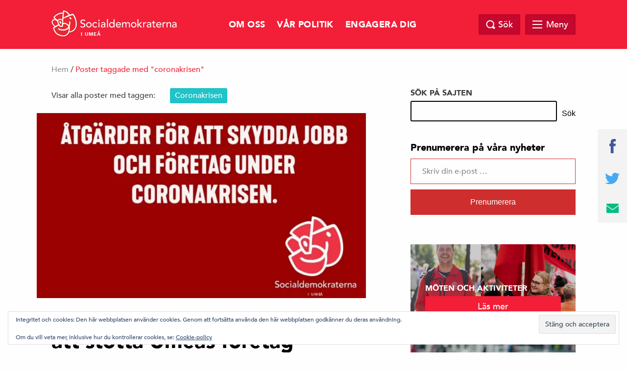

--- FILE ---
content_type: text/html; charset=UTF-8
request_url: https://umesosse.se/tag/coronakrisen/
body_size: 19776
content:
<!doctype html>
<html class="no-js" dir="ltr" lang="sv-SE" id="html">

    <head>
        <meta charset="utf-8">
        <meta http-equiv="x-ua-compatible" content="ie=edge">
        <meta name="viewport" content="width=device-width, initial-scale=1.0, maximum-scale=1.0, minimum-scale=1.0, user-scalable=no">
        <link rel="stylesheet" href="https://umesosse.se/wp-content/themes/sap-temat/css/foundation.min.css">
        <link rel="stylesheet" href="https://umesosse.se/wp-content/themes/sap-temat/css/owl.carousel.min.css">

        <title>coronakrisen &#8211; Socialdemokraterna i Umeå</title>
<meta name='robots' content='max-image-preview:large' />
	<style>img:is([sizes="auto" i], [sizes^="auto," i]) { contain-intrinsic-size: 3000px 1500px }</style>
	<link rel='dns-prefetch' href='//stats.wp.com' />
<link rel='dns-prefetch' href='//v0.wordpress.com' />
<link rel='dns-prefetch' href='//widgets.wp.com' />
<link rel='dns-prefetch' href='//s0.wp.com' />
<link rel='dns-prefetch' href='//0.gravatar.com' />
<link rel='dns-prefetch' href='//1.gravatar.com' />
<link rel='dns-prefetch' href='//2.gravatar.com' />
<link rel='preconnect' href='//i0.wp.com' />
<link rel='preconnect' href='//c0.wp.com' />
<link rel="alternate" type="application/rss+xml" title="Socialdemokraterna i Umeå &raquo; Webbflöde" href="https://umesosse.se/feed/" />
<link rel="alternate" type="application/rss+xml" title="Socialdemokraterna i Umeå &raquo; Kommentarsflöde" href="https://umesosse.se/comments/feed/" />
<link rel="alternate" type="text/calendar" title="Socialdemokraterna i Umeå &raquo; iCal-flöde" href="https://umesosse.se/evenemang/?ical=1" />
<link rel="alternate" type="application/rss+xml" title="Socialdemokraterna i Umeå &raquo; etikettflöde för coronakrisen" href="https://umesosse.se/tag/coronakrisen/feed/" />
		<meta property="fb:app_id" content="240779043034493" />
		<meta property="og:title" content="Socialdemokraterna i Umeå"/>
		<meta property="og:description" content="För ett tryggt och hållbart Umeå"/>
		<meta property="og:type" content="article"/>
		<meta property="og:url" content="https://umesosse.se"/>
		<meta property="og:site_name" content="Socialdemokraterna i Umeå"/>
		<meta property="og:image" content="https://umesosse.se/wp-content/themes/sap-temat/img/opengraph_image.png"/>
<script type="text/javascript">
/* <![CDATA[ */
window._wpemojiSettings = {"baseUrl":"https:\/\/s.w.org\/images\/core\/emoji\/16.0.1\/72x72\/","ext":".png","svgUrl":"https:\/\/s.w.org\/images\/core\/emoji\/16.0.1\/svg\/","svgExt":".svg","source":{"concatemoji":"https:\/\/umesosse.se\/wp-includes\/js\/wp-emoji-release.min.js?ver=6.8.3"}};
/*! This file is auto-generated */
!function(s,n){var o,i,e;function c(e){try{var t={supportTests:e,timestamp:(new Date).valueOf()};sessionStorage.setItem(o,JSON.stringify(t))}catch(e){}}function p(e,t,n){e.clearRect(0,0,e.canvas.width,e.canvas.height),e.fillText(t,0,0);var t=new Uint32Array(e.getImageData(0,0,e.canvas.width,e.canvas.height).data),a=(e.clearRect(0,0,e.canvas.width,e.canvas.height),e.fillText(n,0,0),new Uint32Array(e.getImageData(0,0,e.canvas.width,e.canvas.height).data));return t.every(function(e,t){return e===a[t]})}function u(e,t){e.clearRect(0,0,e.canvas.width,e.canvas.height),e.fillText(t,0,0);for(var n=e.getImageData(16,16,1,1),a=0;a<n.data.length;a++)if(0!==n.data[a])return!1;return!0}function f(e,t,n,a){switch(t){case"flag":return n(e,"\ud83c\udff3\ufe0f\u200d\u26a7\ufe0f","\ud83c\udff3\ufe0f\u200b\u26a7\ufe0f")?!1:!n(e,"\ud83c\udde8\ud83c\uddf6","\ud83c\udde8\u200b\ud83c\uddf6")&&!n(e,"\ud83c\udff4\udb40\udc67\udb40\udc62\udb40\udc65\udb40\udc6e\udb40\udc67\udb40\udc7f","\ud83c\udff4\u200b\udb40\udc67\u200b\udb40\udc62\u200b\udb40\udc65\u200b\udb40\udc6e\u200b\udb40\udc67\u200b\udb40\udc7f");case"emoji":return!a(e,"\ud83e\udedf")}return!1}function g(e,t,n,a){var r="undefined"!=typeof WorkerGlobalScope&&self instanceof WorkerGlobalScope?new OffscreenCanvas(300,150):s.createElement("canvas"),o=r.getContext("2d",{willReadFrequently:!0}),i=(o.textBaseline="top",o.font="600 32px Arial",{});return e.forEach(function(e){i[e]=t(o,e,n,a)}),i}function t(e){var t=s.createElement("script");t.src=e,t.defer=!0,s.head.appendChild(t)}"undefined"!=typeof Promise&&(o="wpEmojiSettingsSupports",i=["flag","emoji"],n.supports={everything:!0,everythingExceptFlag:!0},e=new Promise(function(e){s.addEventListener("DOMContentLoaded",e,{once:!0})}),new Promise(function(t){var n=function(){try{var e=JSON.parse(sessionStorage.getItem(o));if("object"==typeof e&&"number"==typeof e.timestamp&&(new Date).valueOf()<e.timestamp+604800&&"object"==typeof e.supportTests)return e.supportTests}catch(e){}return null}();if(!n){if("undefined"!=typeof Worker&&"undefined"!=typeof OffscreenCanvas&&"undefined"!=typeof URL&&URL.createObjectURL&&"undefined"!=typeof Blob)try{var e="postMessage("+g.toString()+"("+[JSON.stringify(i),f.toString(),p.toString(),u.toString()].join(",")+"));",a=new Blob([e],{type:"text/javascript"}),r=new Worker(URL.createObjectURL(a),{name:"wpTestEmojiSupports"});return void(r.onmessage=function(e){c(n=e.data),r.terminate(),t(n)})}catch(e){}c(n=g(i,f,p,u))}t(n)}).then(function(e){for(var t in e)n.supports[t]=e[t],n.supports.everything=n.supports.everything&&n.supports[t],"flag"!==t&&(n.supports.everythingExceptFlag=n.supports.everythingExceptFlag&&n.supports[t]);n.supports.everythingExceptFlag=n.supports.everythingExceptFlag&&!n.supports.flag,n.DOMReady=!1,n.readyCallback=function(){n.DOMReady=!0}}).then(function(){return e}).then(function(){var e;n.supports.everything||(n.readyCallback(),(e=n.source||{}).concatemoji?t(e.concatemoji):e.wpemoji&&e.twemoji&&(t(e.twemoji),t(e.wpemoji)))}))}((window,document),window._wpemojiSettings);
/* ]]> */
</script>
<link rel='stylesheet' id='atomic-blocks-fontawesome-css' href='https://umesosse.se/wp-content/plugins/atomic-blocks/dist/assets/fontawesome/css/all.min.css?ver=1678129935' type='text/css' media='all' />
<style id='wp-emoji-styles-inline-css' type='text/css'>

	img.wp-smiley, img.emoji {
		display: inline !important;
		border: none !important;
		box-shadow: none !important;
		height: 1em !important;
		width: 1em !important;
		margin: 0 0.07em !important;
		vertical-align: -0.1em !important;
		background: none !important;
		padding: 0 !important;
	}
</style>
<link rel='stylesheet' id='wp-block-library-css' href='https://c0.wp.com/c/6.8.3/wp-includes/css/dist/block-library/style.min.css' type='text/css' media='all' />
<style id='classic-theme-styles-inline-css' type='text/css'>
/*! This file is auto-generated */
.wp-block-button__link{color:#fff;background-color:#32373c;border-radius:9999px;box-shadow:none;text-decoration:none;padding:calc(.667em + 2px) calc(1.333em + 2px);font-size:1.125em}.wp-block-file__button{background:#32373c;color:#fff;text-decoration:none}
</style>
<link rel='stylesheet' id='ap-block-posts-style-css' href='https://umesosse.se/wp-content/plugins/advanced-post-block/build/view.css?ver=6.8.3' type='text/css' media='all' />
<link rel='stylesheet' id='atomic-blocks-style-css-css' href='https://umesosse.se/wp-content/plugins/atomic-blocks/dist/blocks.style.build.css?ver=1678129935' type='text/css' media='all' />
<link rel='stylesheet' id='mediaelement-css' href='https://c0.wp.com/c/6.8.3/wp-includes/js/mediaelement/mediaelementplayer-legacy.min.css' type='text/css' media='all' />
<link rel='stylesheet' id='wp-mediaelement-css' href='https://c0.wp.com/c/6.8.3/wp-includes/js/mediaelement/wp-mediaelement.min.css' type='text/css' media='all' />
<style id='jetpack-sharing-buttons-style-inline-css' type='text/css'>
.jetpack-sharing-buttons__services-list{display:flex;flex-direction:row;flex-wrap:wrap;gap:0;list-style-type:none;margin:5px;padding:0}.jetpack-sharing-buttons__services-list.has-small-icon-size{font-size:12px}.jetpack-sharing-buttons__services-list.has-normal-icon-size{font-size:16px}.jetpack-sharing-buttons__services-list.has-large-icon-size{font-size:24px}.jetpack-sharing-buttons__services-list.has-huge-icon-size{font-size:36px}@media print{.jetpack-sharing-buttons__services-list{display:none!important}}.editor-styles-wrapper .wp-block-jetpack-sharing-buttons{gap:0;padding-inline-start:0}ul.jetpack-sharing-buttons__services-list.has-background{padding:1.25em 2.375em}
</style>
<link rel='stylesheet' id='mpp_gutenberg-css' href='https://umesosse.se/wp-content/plugins/metronet-profile-picture/dist/blocks.style.build.css?ver=2.6.3' type='text/css' media='all' />
<style id='global-styles-inline-css' type='text/css'>
:root{--wp--preset--aspect-ratio--square: 1;--wp--preset--aspect-ratio--4-3: 4/3;--wp--preset--aspect-ratio--3-4: 3/4;--wp--preset--aspect-ratio--3-2: 3/2;--wp--preset--aspect-ratio--2-3: 2/3;--wp--preset--aspect-ratio--16-9: 16/9;--wp--preset--aspect-ratio--9-16: 9/16;--wp--preset--color--black: #000000;--wp--preset--color--cyan-bluish-gray: #abb8c3;--wp--preset--color--white: #ffffff;--wp--preset--color--pale-pink: #f78da7;--wp--preset--color--vivid-red: #cf2e2e;--wp--preset--color--luminous-vivid-orange: #ff6900;--wp--preset--color--luminous-vivid-amber: #fcb900;--wp--preset--color--light-green-cyan: #7bdcb5;--wp--preset--color--vivid-green-cyan: #00d084;--wp--preset--color--pale-cyan-blue: #8ed1fc;--wp--preset--color--vivid-cyan-blue: #0693e3;--wp--preset--color--vivid-purple: #9b51e0;--wp--preset--gradient--vivid-cyan-blue-to-vivid-purple: linear-gradient(135deg,rgba(6,147,227,1) 0%,rgb(155,81,224) 100%);--wp--preset--gradient--light-green-cyan-to-vivid-green-cyan: linear-gradient(135deg,rgb(122,220,180) 0%,rgb(0,208,130) 100%);--wp--preset--gradient--luminous-vivid-amber-to-luminous-vivid-orange: linear-gradient(135deg,rgba(252,185,0,1) 0%,rgba(255,105,0,1) 100%);--wp--preset--gradient--luminous-vivid-orange-to-vivid-red: linear-gradient(135deg,rgba(255,105,0,1) 0%,rgb(207,46,46) 100%);--wp--preset--gradient--very-light-gray-to-cyan-bluish-gray: linear-gradient(135deg,rgb(238,238,238) 0%,rgb(169,184,195) 100%);--wp--preset--gradient--cool-to-warm-spectrum: linear-gradient(135deg,rgb(74,234,220) 0%,rgb(151,120,209) 20%,rgb(207,42,186) 40%,rgb(238,44,130) 60%,rgb(251,105,98) 80%,rgb(254,248,76) 100%);--wp--preset--gradient--blush-light-purple: linear-gradient(135deg,rgb(255,206,236) 0%,rgb(152,150,240) 100%);--wp--preset--gradient--blush-bordeaux: linear-gradient(135deg,rgb(254,205,165) 0%,rgb(254,45,45) 50%,rgb(107,0,62) 100%);--wp--preset--gradient--luminous-dusk: linear-gradient(135deg,rgb(255,203,112) 0%,rgb(199,81,192) 50%,rgb(65,88,208) 100%);--wp--preset--gradient--pale-ocean: linear-gradient(135deg,rgb(255,245,203) 0%,rgb(182,227,212) 50%,rgb(51,167,181) 100%);--wp--preset--gradient--electric-grass: linear-gradient(135deg,rgb(202,248,128) 0%,rgb(113,206,126) 100%);--wp--preset--gradient--midnight: linear-gradient(135deg,rgb(2,3,129) 0%,rgb(40,116,252) 100%);--wp--preset--font-size--small: 13px;--wp--preset--font-size--medium: 20px;--wp--preset--font-size--large: 36px;--wp--preset--font-size--x-large: 42px;--wp--preset--spacing--20: 0.44rem;--wp--preset--spacing--30: 0.67rem;--wp--preset--spacing--40: 1rem;--wp--preset--spacing--50: 1.5rem;--wp--preset--spacing--60: 2.25rem;--wp--preset--spacing--70: 3.38rem;--wp--preset--spacing--80: 5.06rem;--wp--preset--shadow--natural: 6px 6px 9px rgba(0, 0, 0, 0.2);--wp--preset--shadow--deep: 12px 12px 50px rgba(0, 0, 0, 0.4);--wp--preset--shadow--sharp: 6px 6px 0px rgba(0, 0, 0, 0.2);--wp--preset--shadow--outlined: 6px 6px 0px -3px rgba(255, 255, 255, 1), 6px 6px rgba(0, 0, 0, 1);--wp--preset--shadow--crisp: 6px 6px 0px rgba(0, 0, 0, 1);}:where(.is-layout-flex){gap: 0.5em;}:where(.is-layout-grid){gap: 0.5em;}body .is-layout-flex{display: flex;}.is-layout-flex{flex-wrap: wrap;align-items: center;}.is-layout-flex > :is(*, div){margin: 0;}body .is-layout-grid{display: grid;}.is-layout-grid > :is(*, div){margin: 0;}:where(.wp-block-columns.is-layout-flex){gap: 2em;}:where(.wp-block-columns.is-layout-grid){gap: 2em;}:where(.wp-block-post-template.is-layout-flex){gap: 1.25em;}:where(.wp-block-post-template.is-layout-grid){gap: 1.25em;}.has-black-color{color: var(--wp--preset--color--black) !important;}.has-cyan-bluish-gray-color{color: var(--wp--preset--color--cyan-bluish-gray) !important;}.has-white-color{color: var(--wp--preset--color--white) !important;}.has-pale-pink-color{color: var(--wp--preset--color--pale-pink) !important;}.has-vivid-red-color{color: var(--wp--preset--color--vivid-red) !important;}.has-luminous-vivid-orange-color{color: var(--wp--preset--color--luminous-vivid-orange) !important;}.has-luminous-vivid-amber-color{color: var(--wp--preset--color--luminous-vivid-amber) !important;}.has-light-green-cyan-color{color: var(--wp--preset--color--light-green-cyan) !important;}.has-vivid-green-cyan-color{color: var(--wp--preset--color--vivid-green-cyan) !important;}.has-pale-cyan-blue-color{color: var(--wp--preset--color--pale-cyan-blue) !important;}.has-vivid-cyan-blue-color{color: var(--wp--preset--color--vivid-cyan-blue) !important;}.has-vivid-purple-color{color: var(--wp--preset--color--vivid-purple) !important;}.has-black-background-color{background-color: var(--wp--preset--color--black) !important;}.has-cyan-bluish-gray-background-color{background-color: var(--wp--preset--color--cyan-bluish-gray) !important;}.has-white-background-color{background-color: var(--wp--preset--color--white) !important;}.has-pale-pink-background-color{background-color: var(--wp--preset--color--pale-pink) !important;}.has-vivid-red-background-color{background-color: var(--wp--preset--color--vivid-red) !important;}.has-luminous-vivid-orange-background-color{background-color: var(--wp--preset--color--luminous-vivid-orange) !important;}.has-luminous-vivid-amber-background-color{background-color: var(--wp--preset--color--luminous-vivid-amber) !important;}.has-light-green-cyan-background-color{background-color: var(--wp--preset--color--light-green-cyan) !important;}.has-vivid-green-cyan-background-color{background-color: var(--wp--preset--color--vivid-green-cyan) !important;}.has-pale-cyan-blue-background-color{background-color: var(--wp--preset--color--pale-cyan-blue) !important;}.has-vivid-cyan-blue-background-color{background-color: var(--wp--preset--color--vivid-cyan-blue) !important;}.has-vivid-purple-background-color{background-color: var(--wp--preset--color--vivid-purple) !important;}.has-black-border-color{border-color: var(--wp--preset--color--black) !important;}.has-cyan-bluish-gray-border-color{border-color: var(--wp--preset--color--cyan-bluish-gray) !important;}.has-white-border-color{border-color: var(--wp--preset--color--white) !important;}.has-pale-pink-border-color{border-color: var(--wp--preset--color--pale-pink) !important;}.has-vivid-red-border-color{border-color: var(--wp--preset--color--vivid-red) !important;}.has-luminous-vivid-orange-border-color{border-color: var(--wp--preset--color--luminous-vivid-orange) !important;}.has-luminous-vivid-amber-border-color{border-color: var(--wp--preset--color--luminous-vivid-amber) !important;}.has-light-green-cyan-border-color{border-color: var(--wp--preset--color--light-green-cyan) !important;}.has-vivid-green-cyan-border-color{border-color: var(--wp--preset--color--vivid-green-cyan) !important;}.has-pale-cyan-blue-border-color{border-color: var(--wp--preset--color--pale-cyan-blue) !important;}.has-vivid-cyan-blue-border-color{border-color: var(--wp--preset--color--vivid-cyan-blue) !important;}.has-vivid-purple-border-color{border-color: var(--wp--preset--color--vivid-purple) !important;}.has-vivid-cyan-blue-to-vivid-purple-gradient-background{background: var(--wp--preset--gradient--vivid-cyan-blue-to-vivid-purple) !important;}.has-light-green-cyan-to-vivid-green-cyan-gradient-background{background: var(--wp--preset--gradient--light-green-cyan-to-vivid-green-cyan) !important;}.has-luminous-vivid-amber-to-luminous-vivid-orange-gradient-background{background: var(--wp--preset--gradient--luminous-vivid-amber-to-luminous-vivid-orange) !important;}.has-luminous-vivid-orange-to-vivid-red-gradient-background{background: var(--wp--preset--gradient--luminous-vivid-orange-to-vivid-red) !important;}.has-very-light-gray-to-cyan-bluish-gray-gradient-background{background: var(--wp--preset--gradient--very-light-gray-to-cyan-bluish-gray) !important;}.has-cool-to-warm-spectrum-gradient-background{background: var(--wp--preset--gradient--cool-to-warm-spectrum) !important;}.has-blush-light-purple-gradient-background{background: var(--wp--preset--gradient--blush-light-purple) !important;}.has-blush-bordeaux-gradient-background{background: var(--wp--preset--gradient--blush-bordeaux) !important;}.has-luminous-dusk-gradient-background{background: var(--wp--preset--gradient--luminous-dusk) !important;}.has-pale-ocean-gradient-background{background: var(--wp--preset--gradient--pale-ocean) !important;}.has-electric-grass-gradient-background{background: var(--wp--preset--gradient--electric-grass) !important;}.has-midnight-gradient-background{background: var(--wp--preset--gradient--midnight) !important;}.has-small-font-size{font-size: var(--wp--preset--font-size--small) !important;}.has-medium-font-size{font-size: var(--wp--preset--font-size--medium) !important;}.has-large-font-size{font-size: var(--wp--preset--font-size--large) !important;}.has-x-large-font-size{font-size: var(--wp--preset--font-size--x-large) !important;}
:where(.wp-block-post-template.is-layout-flex){gap: 1.25em;}:where(.wp-block-post-template.is-layout-grid){gap: 1.25em;}
:where(.wp-block-columns.is-layout-flex){gap: 2em;}:where(.wp-block-columns.is-layout-grid){gap: 2em;}
:root :where(.wp-block-pullquote){font-size: 1.5em;line-height: 1.6;}
</style>
<link rel='stylesheet' id='contact-form-7-css' href='https://umesosse.se/wp-content/plugins/contact-form-7/includes/css/styles.css?ver=6.1.4' type='text/css' media='all' />
<link rel='stylesheet' id='wp-show-posts-css' href='https://umesosse.se/wp-content/plugins/wp-show-posts/css/wp-show-posts-min.css?ver=1.1.6' type='text/css' media='all' />
<link rel='stylesheet' id='tribe-events-v2-single-skeleton-css' href='https://umesosse.se/wp-content/plugins/the-events-calendar/build/css/tribe-events-single-skeleton.css?ver=6.15.13.1' type='text/css' media='all' />
<link rel='stylesheet' id='tribe-events-v2-single-skeleton-full-css' href='https://umesosse.se/wp-content/plugins/the-events-calendar/build/css/tribe-events-single-full.css?ver=6.15.13.1' type='text/css' media='all' />
<link rel='stylesheet' id='tec-events-elementor-widgets-base-styles-css' href='https://umesosse.se/wp-content/plugins/the-events-calendar/build/css/integrations/plugins/elementor/widgets/widget-base.css?ver=6.15.13.1' type='text/css' media='all' />
<link rel='stylesheet' id='s_theme-style-css' href='https://umesosse.se/wp-content/themes/sap-temat/style.css?ver=6.8.3' type='text/css' media='all' />
<link rel='stylesheet' id='jetpack_likes-css' href='https://c0.wp.com/p/jetpack/15.4/modules/likes/style.css' type='text/css' media='all' />
<link rel='stylesheet' id='arve-css' href='https://umesosse.se/wp-content/plugins/advanced-responsive-video-embedder/build/main.css?ver=10.8.1' type='text/css' media='all' />
<script type="text/javascript" src="https://c0.wp.com/c/6.8.3/wp-includes/js/jquery/jquery.min.js" id="jquery-core-js"></script>
<script type="text/javascript" src="https://c0.wp.com/c/6.8.3/wp-includes/js/jquery/jquery-migrate.min.js" id="jquery-migrate-js"></script>
<link rel="https://api.w.org/" href="https://umesosse.se/wp-json/" /><link rel="alternate" title="JSON" type="application/json" href="https://umesosse.se/wp-json/wp/v2/tags/48" /><link rel="EditURI" type="application/rsd+xml" title="RSD" href="https://umesosse.se/xmlrpc.php?rsd" />
<meta name="generator" content="WordPress 6.8.3" />
<meta name="tec-api-version" content="v1"><meta name="tec-api-origin" content="https://umesosse.se"><link rel="alternate" href="https://umesosse.se/wp-json/tribe/events/v1/events/?tags=coronakrisen" />	<style>img#wpstats{display:none}</style>
		<link rel="apple-touch-icon" sizes="180x180" href="/wp-content/uploads/fbrfg/apple-touch-icon.png">
<link rel="icon" type="image/png" sizes="32x32" href="/wp-content/uploads/fbrfg/favicon-32x32.png">
<link rel="icon" type="image/png" sizes="16x16" href="/wp-content/uploads/fbrfg/favicon-16x16.png">
<link rel="manifest" href="/wp-content/uploads/fbrfg/site.webmanifest">
<link rel="mask-icon" href="/wp-content/uploads/fbrfg/safari-pinned-tab.svg" color="#5bbad5">
<link rel="shortcut icon" href="/wp-content/uploads/fbrfg/favicon.ico">
<meta name="msapplication-TileColor" content="#da532c">
<meta name="msapplication-config" content="/wp-content/uploads/fbrfg/browserconfig.xml">
<meta name="theme-color" content="#ffffff"><meta name="generator" content="Elementor 3.34.1; features: additional_custom_breakpoints; settings: css_print_method-external, google_font-enabled, font_display-auto">
			<style>
				.e-con.e-parent:nth-of-type(n+4):not(.e-lazyloaded):not(.e-no-lazyload),
				.e-con.e-parent:nth-of-type(n+4):not(.e-lazyloaded):not(.e-no-lazyload) * {
					background-image: none !important;
				}
				@media screen and (max-height: 1024px) {
					.e-con.e-parent:nth-of-type(n+3):not(.e-lazyloaded):not(.e-no-lazyload),
					.e-con.e-parent:nth-of-type(n+3):not(.e-lazyloaded):not(.e-no-lazyload) * {
						background-image: none !important;
					}
				}
				@media screen and (max-height: 640px) {
					.e-con.e-parent:nth-of-type(n+2):not(.e-lazyloaded):not(.e-no-lazyload),
					.e-con.e-parent:nth-of-type(n+2):not(.e-lazyloaded):not(.e-no-lazyload) * {
						background-image: none !important;
					}
				}
			</style>
			
<!-- Jetpack Open Graph Tags -->
<meta property="og:type" content="website" />
<meta property="og:title" content="coronakrisen &#8211; Socialdemokraterna i Umeå" />
<meta property="og:url" content="https://umesosse.se/tag/coronakrisen/" />
<meta property="og:site_name" content="Socialdemokraterna i Umeå" />
<meta property="og:image" content="https://s0.wp.com/i/blank.jpg" />
<meta property="og:image:width" content="200" />
<meta property="og:image:height" content="200" />
<meta property="og:image:alt" content="" />
<meta property="og:locale" content="sv_SE" />

<!-- End Jetpack Open Graph Tags -->
    </head>

  <body data-rsssl=1 class="archive tag tag-coronakrisen tag-48 wp-theme-sap-temat tribe-no-js page-template-sap-temat dpt hfeed elementor-default elementor-kit-4478">

    <header class="site-header" id="header">
      <div class="row">
        <div class="large-12 columns">
            <a href="https://umesosse.se">
            <div class="logo">
            <img src="https://umesosse.se/wp-content/themes/sap-temat/img/socialdemokraterna_liggande.png" alt="Socialdemokraterna">
            <span class="sub">i Umeå</span>
          </div>
            </a>
          <nav class="top-nav">
            <div class="menu-toppmeny-container"><ul id="menu-toppmeny" class="top-menu-wrap"><li id="menu-item-2763" class="menu-item menu-item-type-post_type menu-item-object-page menu-item-2763"><a href="https://umesosse.se/om-oss/">Om oss</a></li>
<li id="menu-item-2906" class="menu-item menu-item-type-post_type menu-item-object-page menu-item-2906"><a href="https://umesosse.se/var-politik-2/">Vår politik</a></li>
<li id="menu-item-3195" class="menu-item menu-item-type-post_type menu-item-object-page menu-item-3195"><a href="https://umesosse.se/engagera-dig/">Engagera dig</a></li>
</ul></div>          </nav>

          <div class="search-and-menu">
            <div class="site-search-wrap">
              <div class="site-search">
                <a href="#" class="search-close"></a>
                <form role="search" method="get" class="search-form" action="https://umesosse.se/">
				<label>
					<span class="screen-reader-text">Sök efter:</span>
					<input type="search" class="search-field" placeholder="Sök …" value="" name="s" />
				</label>
				<input type="submit" class="search-submit" value="Sök" />
			</form>              </div>

            </div>

            <a href="#" class="top-search"><span class="text">Sök</span></a>

            <div href="#" class="mega-menu">

                <div class="menu-link">
                    <div id="hamburger">
                        <span></span>
                        <span></span>
                        <span></span>
                        <span></span>
                    </div>
                    <span class="text">Meny</span>
                </div><!-- /.menu-link -->

                <div class="mega-menu-dropdown">
                    <div class="mega-menu-dropdown-wrap">
                        <nav id="mega-menu-eq" data-equalizer data-equalize-by-row="true" data-equalize-on="medium">

                            <div class="menu-huvudmeny-container"><ul id="menu-huvudmeny" class="mega-menu-wrap"><li data-equalizer-watch id="menu-item-2677" class="menu-item menu-item-type-post_type menu-item-object-page menu-item-has-children"><a href="https://umesosse.se/om-oss/">Om oss</a>
<ul class="sub-menu">
	<li id="menu-item-2713" class="menu-item menu-item-type-post_type menu-item-object-page"><a href="https://umesosse.se/om-oss/kontakt/">Kontakt</a></li>
	<li id="menu-item-217" class="menu-item menu-item-type-post_type menu-item-object-page"><a href="https://umesosse.se/om-oss/styrelse/">Styrelse</a></li>
	<li id="menu-item-3909" class="menu-item menu-item-type-post_type menu-item-object-page"><a href="https://umesosse.se/om-oss/stadgar/">Stadgar, styr- och mötesdokument</a></li>
	<li id="menu-item-72" class="menu-item menu-item-type-post_type menu-item-object-page"><a href="https://umesosse.se/om-oss/s-foreningar/">S-föreningar</a></li>
	<li id="menu-item-2699" class="menu-item menu-item-type-post_type menu-item-object-page menu-item-has-children"><a href="https://umesosse.se/om-oss/vara-politiker/">Våra politiker</a>
	<ul class="sub-menu">
		<li id="menu-item-2706" class="menu-item menu-item-type-post_type menu-item-object-page"><a href="https://umesosse.se/om-oss/vara-politiker/hans-lindberg/">Hans Lindberg</a></li>
		<li id="menu-item-2707" class="menu-item menu-item-type-post_type menu-item-object-page"><a href="https://umesosse.se/om-oss/vara-politiker/janet-agren/">Janet Ågren</a></li>
		<li id="menu-item-2938" class="menu-item menu-item-type-post_type menu-item-object-page"><a href="https://umesosse.se/om-oss/vara-politiker/namndsordforande/">Nämndsordförande</a></li>
		<li id="menu-item-2712" class="menu-item menu-item-type-custom menu-item-object-custom"><a href="https://www.socialdemokraterna.se/vart-parti/vara-politiker">Nationella företrädare</a></li>
	</ul>
</li>
	<li id="menu-item-2722" class="menu-item menu-item-type-post_type menu-item-object-page"><a href="https://umesosse.se/om-oss/lediga-jobb/">Lediga jobb</a></li>
	<li id="menu-item-2703" class="menu-item menu-item-type-post_type menu-item-object-page"><a href="https://umesosse.se/om-oss/ideologi/">Ideologi och värderingar</a></li>
	<li id="menu-item-2702" class="menu-item menu-item-type-custom menu-item-object-custom"><a href="https://vasterbotten.socialdemokraterna.se/">Socialdemokraterna i Västerbotten</a></li>
	<li id="menu-item-2868" class="menu-item menu-item-type-custom menu-item-object-custom"><a href="https://www.socialdemokraterna.se/vart-parti/om-partiet/var-historia">Vår historia</a></li>
	<li id="menu-item-3910" class="menu-item menu-item-type-post_type menu-item-object-page"><a target="_blank" href="https://www.facebook.com/SsuUmea#new_tab">SSU Umeå</a></li>
	<li id="menu-item-2872" class="menu-item menu-item-type-post_type menu-item-object-page"><a href="https://umesosse.se/om-oss/arbetarrorelsen/">Arbetarrörelsen</a></li>
</ul>
</li>
<li data-equalizer-watch id="menu-item-2714" class="menu-item menu-item-type-post_type menu-item-object-page menu-item-has-children"><a href="https://umesosse.se/var-politik-2/">Vår politik</a>
<ul class="sub-menu">
	<li id="menu-item-5493" class="menu-item menu-item-type-post_type menu-item-object-page"><a href="https://umesosse.se/var-politik-2/las-mer-hitta-svar/">Läs mer och hitta svar</a></li>
	<li id="menu-item-4921" class="menu-item menu-item-type-post_type menu-item-object-page"><a href="https://umesosse.se/var-politik-2/valet-2022/">Valet 2022</a></li>
	<li id="menu-item-4166" class="menu-item menu-item-type-post_type menu-item-object-page"><a href="https://umesosse.se/var-politik-2/trygghet-och-brott/">Ett tryggt och säkert Umeå</a></li>
	<li id="menu-item-4167" class="menu-item menu-item-type-post_type menu-item-object-page"><a href="https://umesosse.se/var-politik-2/klimatet-och-hallbarhet/">Klimat och miljö</a></li>
	<li id="menu-item-4168" class="menu-item menu-item-type-post_type menu-item-object-page"><a href="https://umesosse.se/var-politik-2/skola-och-utbildning/">Skola och utbildning</a></li>
	<li id="menu-item-4169" class="menu-item menu-item-type-post_type menu-item-object-page"><a href="https://umesosse.se/var-politik-2/aldreomsorg/">Äldreomsorg och äldres villkor</a></li>
	<li id="menu-item-4170" class="menu-item menu-item-type-post_type menu-item-object-page"><a href="https://umesosse.se/var-politik-2/jobb-och-tillvaxt/">Jobb och utveckling</a></li>
	<li id="menu-item-4171" class="menu-item menu-item-type-post_type menu-item-object-page"><a href="https://umesosse.se/var-politik-2/bostader/">Bostäder och byggande</a></li>
	<li id="menu-item-4175" class="menu-item menu-item-type-post_type menu-item-object-page"><a href="https://umesosse.se/var-politik-2/kultur-och-fritid/">Kultur och fritid</a></li>
	<li id="menu-item-2715" class="menu-item menu-item-type-post_type menu-item-object-page"><a href="https://umesosse.se/var-politik-2/kommunpolitiskt-handlingsprogram/">Kommunpolitiskt handlingsprogram</a></li>
	<li id="menu-item-2716" class="menu-item menu-item-type-post_type menu-item-object-page"><a href="https://umesosse.se/var-politik-2/valmanifest/">Våra vallöften</a></li>
	<li id="menu-item-2980" class="menu-item menu-item-type-post_type menu-item-object-page"><a href="https://umesosse.se/var-politik-2/gjort-under-mandatprioden/">Detta har vi uppnått under mandatperioden</a></li>
	<li id="menu-item-2981" class="menu-item menu-item-type-post_type menu-item-object-page"><a href="https://umesosse.se/var-politik-2/budget-for-umea-kommun/">Budget för Umeå kommun</a></li>
	<li id="menu-item-2979" class="menu-item menu-item-type-post_type menu-item-object-page"><a href="https://umesosse.se/var-politik-2/fragor-och-svar-faq/">Frågor och svar (FAQ)</a></li>
	<li id="menu-item-2741" class="menu-item menu-item-type-post_type menu-item-object-page"><a href="https://umesosse.se/var-politik-2/politik-for-vasterbotten/">Politik för Västerbotten</a></li>
	<li id="menu-item-2724" class="menu-item menu-item-type-post_type menu-item-object-page"><a target="_blank" href="https://www.socialdemokraterna.se/var-politik#new_tab">Nationell politik A-Ö</a></li>
</ul>
</li>
<li data-equalizer-watch id="menu-item-2737" class="menu-item menu-item-type-post_type menu-item-object-page menu-item-has-children"><a href="https://umesosse.se/engagera-dig/">Engagera dig</a>
<ul class="sub-menu">
	<li id="menu-item-3823" class="menu-item menu-item-type-post_type menu-item-object-page"><a target="_blank" href="https://www.socialdemokraterna.se/bli-medlem#new_tab">Bli medlem!</a></li>
	<li id="menu-item-3824" class="menu-item menu-item-type-post_type menu-item-object-page"><a target="_blank" href="https://www.facebook.com/umesosse/events#new_tab">Facebook-evenemang</a></li>
	<li id="menu-item-3279" class="menu-item menu-item-type-post_type menu-item-object-page"><a href="https://umesosse.se/engagera-dig/rosen-for-alla/">Rosen för alla</a></li>
	<li id="menu-item-3280" class="menu-item menu-item-type-post_type menu-item-object-page"><a href="https://umesosse.se/engagera-dig/studieportal/">Studieportal</a></li>
	<li id="menu-item-5074" class="menu-item menu-item-type-post_type menu-item-object-page"><a href="https://umesosse.se/engagera-dig/medlemsformaner/">Medlemsförmåner</a></li>
</ul>
</li>
<li data-equalizer-watch id="menu-item-2918" class="menu-item menu-item-type-post_type menu-item-object-page menu-item-has-children"><a href="https://umesosse.se/nyheter/">Media och nyheter</a>
<ul class="sub-menu">
	<li id="menu-item-4920" class="menu-item menu-item-type-post_type menu-item-object-page"><a href="https://umesosse.se/nyheter/gamla-gardets-podd/">Gamla Gardets podd</a></li>
	<li id="menu-item-4052" class="menu-item menu-item-type-post_type menu-item-object-page"><a href="https://umesosse.se/nyheter/prenumerera/">Prenumerera</a></li>
	<li id="menu-item-2701" class="menu-item menu-item-type-post_type menu-item-object-page menu-item-has-children"><a href="https://umesosse.se/nyheter/press/">Press</a>
	<ul class="sub-menu">
		<li id="menu-item-3299" class="menu-item menu-item-type-post_type menu-item-object-page"><a href="https://umesosse.se/nyheter/press/pressmeddelanden/">Pressmeddelanden</a></li>
		<li id="menu-item-2929" class="menu-item menu-item-type-post_type menu-item-object-page"><a href="https://umesosse.se/nyheter/press/pressbilder/">Pressbilder</a></li>
	</ul>
</li>
	<li id="menu-item-2751" class="menu-item menu-item-type-post_type menu-item-object-page menu-item-has-children"><a href="https://umesosse.se/nyheter/vara-kanaler/">Våra kanaler</a>
	<ul class="sub-menu">
		<li id="menu-item-3120" class="menu-item menu-item-type-post_type menu-item-object-page"><a href="https://umesosse.se/nyheter/vara-kanaler/policy-for-hantering-av-kommentarer-i-sociala-medier/">Policy för hantering av kommentarer i sociala medier</a></li>
		<li id="menu-item-2752" class="menu-item menu-item-type-custom menu-item-object-custom"><a href="https://www.facebook.com/umesosse">Facebook</a></li>
		<li id="menu-item-2754" class="menu-item menu-item-type-custom menu-item-object-custom"><a href="https://instagram.com/socialdemokraterna_i_umea?utm_medium=copy_link">Instagram</a></li>
		<li id="menu-item-2753" class="menu-item menu-item-type-custom menu-item-object-custom"><a href="https://www.youtube.com/channel/UCZ5I59ZrJk5cKTk87cztIFw/featured">Youtube</a></li>
		<li id="menu-item-2968" class="menu-item menu-item-type-custom menu-item-object-custom"><a href="https://aip.nu">Aktuellt i Politiken</a></li>
	</ul>
</li>
</ul>
</li>
</ul></div>
                            <div class="clearfix"></div>

                        </nav>
                    </div><!-- /.mega-menu-dropdown-wrap -->
                </div><!-- /.mega-menu-dropdown -->
            </div><!-- /.mega-menu -->

        </div>
    </div>
</div>
</header>

<div id="page-top"></div>

  <div class="breadcrumb">
    <div class="row">
      <div class="columns medium-12 medium-offset-0 large-12 large-offset-0">
        <div id="crumbs"><a href="https://umesosse.se">Hem</a> / <span class="current">Poster taggade med "coronakrisen"</span></div>
        
      </div>
    </div>
  </div>

<section id="content">
	<div class="row">
		<div class="columns medium-10 medium-offset-1 large-7 large-offset-0">

			
							<div class="tag-archive">
					<p>Visar alla poster med taggen:<span class="the-tag">coronakrisen</span></p>
				</div>
			
			
			<main>
			  <div class="posts">
		<div class="post" id="post-2154" class="post-2154 post type-post status-publish format-standard has-post-thumbnail hentry category-aktuellt tag-coronakrisen tag-coronapandemin tag-coronastod tag-covid-19 tag-krisstod tag-socialdemokraterna tag-stodatgarder tag-umea-kommun">
			<a href="https://umesosse.se/2021/01/18/lista-vidtagna-atgarder-for-att-stotta-umeas-foretag-under-coronakrisen/" title="Lista: vidtagna åtgärder för att stötta Umeås företag under coronakrisen.">
	<div class="post-image">
		<img fetchpriority="high" width="732" height="412" src="https://i0.wp.com/umesosse.se/wp-content/uploads/2021/01/tgarder-jobb-och-foretag.jpg?resize=732%2C412&amp;ssl=1" class="attachment-post-thumbnail size-post-thumbnail wp-post-image" alt="" decoding="async" data-attachment-id="2155" data-permalink="https://umesosse.se/2021/01/18/lista-vidtagna-atgarder-for-att-stotta-umeas-foretag-under-coronakrisen/tgarder-jobb-och-foretag/" data-orig-file="https://i0.wp.com/umesosse.se/wp-content/uploads/2021/01/tgarder-jobb-och-foretag.jpg?fit=934%2C566&amp;ssl=1" data-orig-size="934,566" data-comments-opened="1" data-image-meta="{&quot;aperture&quot;:&quot;0&quot;,&quot;credit&quot;:&quot;&quot;,&quot;camera&quot;:&quot;&quot;,&quot;caption&quot;:&quot;&quot;,&quot;created_timestamp&quot;:&quot;0&quot;,&quot;copyright&quot;:&quot;&quot;,&quot;focal_length&quot;:&quot;0&quot;,&quot;iso&quot;:&quot;0&quot;,&quot;shutter_speed&quot;:&quot;0&quot;,&quot;title&quot;:&quot;&quot;,&quot;orientation&quot;:&quot;1&quot;}" data-image-title="tgärder jobb och företag" data-image-description="" data-image-caption="" data-medium-file="https://i0.wp.com/umesosse.se/wp-content/uploads/2021/01/tgarder-jobb-och-foretag.jpg?fit=627%2C380&amp;ssl=1" data-large-file="https://i0.wp.com/umesosse.se/wp-content/uploads/2021/01/tgarder-jobb-och-foretag.jpg?fit=640%2C388&amp;ssl=1" />	</div>
	</a>
	

	<a href="https://umesosse.se/2021/01/18/lista-vidtagna-atgarder-for-att-stotta-umeas-foretag-under-coronakrisen/" rel="bookmark"><h2 class="title">Lista: vidtagna åtgärder för att stötta Umeås företag under coronakrisen.</h2></a>
	<div class="post-meta">
		<div class="author-image">
			<img width="56" height="56" src="https://i0.wp.com/umesosse.se/wp-content/uploads/2022/03/unknown.png?fit=56%2C56&amp;ssl=1" class="avatar avatar-56 photo" alt="" decoding="async" srcset="https://i0.wp.com/umesosse.se/wp-content/uploads/2022/03/unknown.png?w=225&amp;ssl=1 225w, https://i0.wp.com/umesosse.se/wp-content/uploads/2022/03/unknown.png?resize=150%2C150&amp;ssl=1 150w, https://i0.wp.com/umesosse.se/wp-content/uploads/2022/03/unknown.png?resize=24%2C24&amp;ssl=1 24w, https://i0.wp.com/umesosse.se/wp-content/uploads/2022/03/unknown.png?resize=48%2C48&amp;ssl=1 48w, https://i0.wp.com/umesosse.se/wp-content/uploads/2022/03/unknown.png?resize=96%2C96&amp;ssl=1 96w" sizes="(max-width: 56px) 100vw, 56px" data-attachment-id="3133" data-permalink="https://umesosse.se/unknown-2/" data-orig-file="https://i0.wp.com/umesosse.se/wp-content/uploads/2022/03/unknown.png?fit=225%2C225&amp;ssl=1" data-orig-size="225,225" data-comments-opened="1" data-image-meta="{&quot;aperture&quot;:&quot;0&quot;,&quot;credit&quot;:&quot;&quot;,&quot;camera&quot;:&quot;&quot;,&quot;caption&quot;:&quot;&quot;,&quot;created_timestamp&quot;:&quot;0&quot;,&quot;copyright&quot;:&quot;&quot;,&quot;focal_length&quot;:&quot;0&quot;,&quot;iso&quot;:&quot;0&quot;,&quot;shutter_speed&quot;:&quot;0&quot;,&quot;title&quot;:&quot;&quot;,&quot;orientation&quot;:&quot;0&quot;}" data-image-title="Unknown" data-image-description="" data-image-caption="" data-medium-file="https://i0.wp.com/umesosse.se/wp-content/uploads/2022/03/unknown.png?fit=225%2C225&amp;ssl=1" data-large-file="https://i0.wp.com/umesosse.se/wp-content/uploads/2022/03/unknown.png?fit=225%2C225&amp;ssl=1" />		</div>
		<div class="author-date">
			<span class="author-name">
				<a href="https://umesosse.se/author/expenumea/">Socialdemokraterna i Umeå</a>
			</span>
			<span class="post-timestamp">måndag 18 januari 2021</span>
		</div>
		<div class="clearfix"> </div>
	</div>

	
	<div class="strong">Pandemin är inte över och innebär fortsatt stora ansträngningar på samhället. Högsta prioritet under pandemin har för oss socialdemokrater varit att samhället skyddar människors liv och hälsa samt ser till att välfärden klarar sitt uppdrag i dessa svåra tider. Men för att samhället ska fungera även efter pandemin måste vi också vidta åtgärder för att skydda ekonomin, företagandet, tryggheten, jobben, civilsamhället, idrottslivet och kulturen. </div>

	<p>De ekonomiska skadeverkningarna av krisen är långtgående. Regeringen har därför sjösatt omfattande stödåtgärder för att bromsa arbetslösheten och ge företagen större möjligheter att ta sig igenom krisen. Lokalt har vi&#8230;</p>

	<a href="https://umesosse.se/2021/01/18/lista-vidtagna-atgarder-for-att-stotta-umeas-foretag-under-coronakrisen/" class="button read-more">Läs mer</a>
</div>
<div class="post" id="post-2075" class="post-2075 post type-post status-publish format-standard has-post-thumbnail hentry category-aktuellt category-pressmeddelanden tag-arbetsratt tag-budget tag-budget-2021 tag-budget-for-umea-kommun tag-budgetforslag tag-budgetforslag-umea-kommun tag-coronakrisen tag-coronapandemin tag-covid-19 tag-fritid tag-hallbar-utveckling tag-investeringar tag-investeringsbudget tag-klimatet tag-klimatomstallningen tag-kriminalitet tag-kultur tag-meningsfull-fritid tag-miljopartiet tag-miljopartiet-i-umea tag-omsorg tag-organiserad-brottslighet tag-otrygghet tag-skattesankningar tag-skola tag-socialdemokraterna tag-socialdemokraterna-i-umea tag-trygga-anstallningar tag-trygghet tag-valfard tag-valfardskriminalitet tag-vard">
			<a href="https://umesosse.se/2020/10/13/budget-for-ett-umea-som-ska-vaxa-tryggt-och-hallbart/" title="Budget för ett Umeå som ska växa tryggt och hållbart">
	<div class="post-image">
		<img width="732" height="412" src="https://i0.wp.com/umesosse.se/wp-content/uploads/2020/10/budgetbanner2020.jpg?resize=732%2C412&amp;ssl=1" class="attachment-post-thumbnail size-post-thumbnail wp-post-image" alt="" decoding="async" data-attachment-id="2079" data-permalink="https://umesosse.se/2020/10/13/budget-for-ett-umea-som-ska-vaxa-tryggt-och-hallbart/budgetbanner2020/" data-orig-file="https://i0.wp.com/umesosse.se/wp-content/uploads/2020/10/budgetbanner2020.jpg?fit=1200%2C627&amp;ssl=1" data-orig-size="1200,627" data-comments-opened="1" data-image-meta="{&quot;aperture&quot;:&quot;0&quot;,&quot;credit&quot;:&quot;&quot;,&quot;camera&quot;:&quot;&quot;,&quot;caption&quot;:&quot;&quot;,&quot;created_timestamp&quot;:&quot;0&quot;,&quot;copyright&quot;:&quot;&quot;,&quot;focal_length&quot;:&quot;0&quot;,&quot;iso&quot;:&quot;0&quot;,&quot;shutter_speed&quot;:&quot;0&quot;,&quot;title&quot;:&quot;&quot;,&quot;orientation&quot;:&quot;0&quot;}" data-image-title="Budgetbanner2020" data-image-description="" data-image-caption="" data-medium-file="https://i0.wp.com/umesosse.se/wp-content/uploads/2020/10/budgetbanner2020.jpg?fit=650%2C340&amp;ssl=1" data-large-file="https://i0.wp.com/umesosse.se/wp-content/uploads/2020/10/budgetbanner2020.jpg?fit=640%2C334&amp;ssl=1" />	</div>
	</a>
	

	<a href="https://umesosse.se/2020/10/13/budget-for-ett-umea-som-ska-vaxa-tryggt-och-hallbart/" rel="bookmark"><h2 class="title">Budget för ett Umeå som ska växa tryggt och hållbart</h2></a>
	<div class="post-meta">
		<div class="author-image">
			<img width="56" height="56" src="https://i0.wp.com/umesosse.se/wp-content/uploads/2022/03/unknown.png?fit=56%2C56&amp;ssl=1" class="avatar avatar-56 photo" alt="" decoding="async" srcset="https://i0.wp.com/umesosse.se/wp-content/uploads/2022/03/unknown.png?w=225&amp;ssl=1 225w, https://i0.wp.com/umesosse.se/wp-content/uploads/2022/03/unknown.png?resize=150%2C150&amp;ssl=1 150w, https://i0.wp.com/umesosse.se/wp-content/uploads/2022/03/unknown.png?resize=24%2C24&amp;ssl=1 24w, https://i0.wp.com/umesosse.se/wp-content/uploads/2022/03/unknown.png?resize=48%2C48&amp;ssl=1 48w, https://i0.wp.com/umesosse.se/wp-content/uploads/2022/03/unknown.png?resize=96%2C96&amp;ssl=1 96w" sizes="(max-width: 56px) 100vw, 56px" data-attachment-id="3133" data-permalink="https://umesosse.se/unknown-2/" data-orig-file="https://i0.wp.com/umesosse.se/wp-content/uploads/2022/03/unknown.png?fit=225%2C225&amp;ssl=1" data-orig-size="225,225" data-comments-opened="1" data-image-meta="{&quot;aperture&quot;:&quot;0&quot;,&quot;credit&quot;:&quot;&quot;,&quot;camera&quot;:&quot;&quot;,&quot;caption&quot;:&quot;&quot;,&quot;created_timestamp&quot;:&quot;0&quot;,&quot;copyright&quot;:&quot;&quot;,&quot;focal_length&quot;:&quot;0&quot;,&quot;iso&quot;:&quot;0&quot;,&quot;shutter_speed&quot;:&quot;0&quot;,&quot;title&quot;:&quot;&quot;,&quot;orientation&quot;:&quot;0&quot;}" data-image-title="Unknown" data-image-description="" data-image-caption="" data-medium-file="https://i0.wp.com/umesosse.se/wp-content/uploads/2022/03/unknown.png?fit=225%2C225&amp;ssl=1" data-large-file="https://i0.wp.com/umesosse.se/wp-content/uploads/2022/03/unknown.png?fit=225%2C225&amp;ssl=1" />		</div>
		<div class="author-date">
			<span class="author-name">
				<a href="https://umesosse.se/author/expenumea/">Socialdemokraterna i Umeå</a>
			</span>
			<span class="post-timestamp">tisdag 13 oktober 2020</span>
		</div>
		<div class="clearfix"> </div>
	</div>

	
	<div class="strong">Socialdemokraterna och Miljöpartiet har i dag presenterat sitt förslag till budget för Umeå kommun för 2021. Budgetförslaget är ett uttryck för fyra huvudsakliga prioriteringar; välfärd, hållbar utveckling, trygghet och stabila finanser.</div>

	<p>&#8221;Umeå ska växa tryggt och hållbart in i framtiden med en god välfärd från barndom till ålderdom&#8221;, säger Hans Lindberg (S), kommunstyrelsens ordförande. Budgeten I Socialdemokraternas och Miljöpartiets budgetförslag prioriteras&#8230;</p>

	<a href="https://umesosse.se/2020/10/13/budget-for-ett-umea-som-ska-vaxa-tryggt-och-hallbart/" class="button read-more">Läs mer</a>
</div>
<div class="post" id="post-1979" class="post-1979 post type-post status-publish format-standard has-post-thumbnail hentry category-aktuellt tag-anstallningstrygghet tag-arbete tag-coronakrisen tag-coronapandemin tag-covid-19 tag-heltid tag-ratt-till-heltid tag-tillsvidareanstallning tag-valfard">
			<a href="https://umesosse.se/2020/05/14/vi-star-upp-for-trygga-anstallningar-i-bade-kris-och-medgang/" title="Vi står upp för trygga anställningar &#8211; i både kris och medgång!">
	<div class="post-image">
		<img width="732" height="412" src="https://i0.wp.com/umesosse.se/wp-content/uploads/2020/05/tryggaanstallningar.jpg?resize=732%2C412&amp;ssl=1" class="attachment-post-thumbnail size-post-thumbnail wp-post-image" alt="" decoding="async" data-attachment-id="1982" data-permalink="https://umesosse.se/2020/05/14/vi-star-upp-for-trygga-anstallningar-i-bade-kris-och-medgang/tryggaanstallningar/" data-orig-file="https://i0.wp.com/umesosse.se/wp-content/uploads/2020/05/tryggaanstallningar.jpg?fit=1200%2C627&amp;ssl=1" data-orig-size="1200,627" data-comments-opened="1" data-image-meta="{&quot;aperture&quot;:&quot;0&quot;,&quot;credit&quot;:&quot;&quot;,&quot;camera&quot;:&quot;&quot;,&quot;caption&quot;:&quot;&quot;,&quot;created_timestamp&quot;:&quot;0&quot;,&quot;copyright&quot;:&quot;&quot;,&quot;focal_length&quot;:&quot;0&quot;,&quot;iso&quot;:&quot;0&quot;,&quot;shutter_speed&quot;:&quot;0&quot;,&quot;title&quot;:&quot;&quot;,&quot;orientation&quot;:&quot;0&quot;}" data-image-title="Tryggaanställningar" data-image-description="" data-image-caption="" data-medium-file="https://i0.wp.com/umesosse.se/wp-content/uploads/2020/05/tryggaanstallningar.jpg?fit=650%2C340&amp;ssl=1" data-large-file="https://i0.wp.com/umesosse.se/wp-content/uploads/2020/05/tryggaanstallningar.jpg?fit=640%2C334&amp;ssl=1" />	</div>
	</a>
	

	<a href="https://umesosse.se/2020/05/14/vi-star-upp-for-trygga-anstallningar-i-bade-kris-och-medgang/" rel="bookmark"><h2 class="title">Vi står upp för trygga anställningar &#8211; i både kris och medgång!</h2></a>
	<div class="post-meta">
		<div class="author-image">
			<img width="56" height="56" src="https://i0.wp.com/umesosse.se/wp-content/uploads/2022/03/unknown.png?fit=56%2C56&amp;ssl=1" class="avatar avatar-56 photo" alt="" decoding="async" srcset="https://i0.wp.com/umesosse.se/wp-content/uploads/2022/03/unknown.png?w=225&amp;ssl=1 225w, https://i0.wp.com/umesosse.se/wp-content/uploads/2022/03/unknown.png?resize=150%2C150&amp;ssl=1 150w, https://i0.wp.com/umesosse.se/wp-content/uploads/2022/03/unknown.png?resize=24%2C24&amp;ssl=1 24w, https://i0.wp.com/umesosse.se/wp-content/uploads/2022/03/unknown.png?resize=48%2C48&amp;ssl=1 48w, https://i0.wp.com/umesosse.se/wp-content/uploads/2022/03/unknown.png?resize=96%2C96&amp;ssl=1 96w" sizes="(max-width: 56px) 100vw, 56px" data-attachment-id="3133" data-permalink="https://umesosse.se/unknown-2/" data-orig-file="https://i0.wp.com/umesosse.se/wp-content/uploads/2022/03/unknown.png?fit=225%2C225&amp;ssl=1" data-orig-size="225,225" data-comments-opened="1" data-image-meta="{&quot;aperture&quot;:&quot;0&quot;,&quot;credit&quot;:&quot;&quot;,&quot;camera&quot;:&quot;&quot;,&quot;caption&quot;:&quot;&quot;,&quot;created_timestamp&quot;:&quot;0&quot;,&quot;copyright&quot;:&quot;&quot;,&quot;focal_length&quot;:&quot;0&quot;,&quot;iso&quot;:&quot;0&quot;,&quot;shutter_speed&quot;:&quot;0&quot;,&quot;title&quot;:&quot;&quot;,&quot;orientation&quot;:&quot;0&quot;}" data-image-title="Unknown" data-image-description="" data-image-caption="" data-medium-file="https://i0.wp.com/umesosse.se/wp-content/uploads/2022/03/unknown.png?fit=225%2C225&amp;ssl=1" data-large-file="https://i0.wp.com/umesosse.se/wp-content/uploads/2022/03/unknown.png?fit=225%2C225&amp;ssl=1" />		</div>
		<div class="author-date">
			<span class="author-name">
				<a href="https://umesosse.se/author/expenumea/">Socialdemokraterna i Umeå</a>
			</span>
			<span class="post-timestamp">torsdag 14 maj 2020</span>
		</div>
		<div class="clearfix"> </div>
	</div>

	<p>Vi socialdemokrater gick till val i Umeå på att förbättra arbetsvillkoren för välfärdens personal. Det är viktigt av flera skäl. Under rådande coronapandemi är det många som med rätta hyllar&#8230;</p>

	<a href="https://umesosse.se/2020/05/14/vi-star-upp-for-trygga-anstallningar-i-bade-kris-och-medgang/" class="button read-more">Läs mer</a>
</div>

	</div> <!-- Posts -->

	</main>
</div>


<div class="columns medium-6 medium-offset-3 large-4 large-offset-1">
  <aside>
    
    <!-- <div class="widget sidebar-link-style-1" style="background-image: url('https://umesosse.se/wp-content/themes/sap-temat/img/widget.jpg');">
      <div class="text-wrap">
        <h4 class="title">Bli Medlem</h4>
        <a href="#" class="button full">Gå med i Socialdemokraterna</a>
      </div>
    </div> -->


    

    <div class="newsletter">
      <h4 class="title">LÄS VÅRT NYHETSBREV</h4>
      <form class="" action="" method="post">
        <input type="email" name="" value="" placeholder="Din e-postadress">
        <input type="submit" name="" value="Prenumerera" class="button full">
      </form>
    </div>



		<section id="block-78" class="widget widget_block">
<h4 class="wp-block-heading">Sök på sajten</h4>
</section><section id="block-18" class="widget widget_block widget_search"><form role="search" method="get" action="https://umesosse.se/" class="wp-block-search__button-outside wp-block-search__text-button wp-block-search"    ><label class="wp-block-search__label screen-reader-text" for="wp-block-search__input-1" >Sök</label><div class="wp-block-search__inside-wrapper " ><input class="wp-block-search__input" id="wp-block-search__input-1" placeholder="" value="" type="search" name="s" required /><button aria-label="Sök" class="wp-block-search__button wp-element-button" type="submit" >Sök</button></div></form></section><section id="block-58" class="widget widget_block">
<div style="height:30px" aria-hidden="true" class="wp-block-spacer"></div>
</section><section id="block-79" class="widget widget_block">
<h5 class="wp-block-heading">Prenumerera på våra nyheter</h5>
</section><section id="block-55" class="widget widget_block">	<div class="wp-block-jetpack-subscriptions__supports-newline wp-block-jetpack-subscriptions__use-newline is-style-compact wp-block-jetpack-subscriptions">
		<div class="wp-block-jetpack-subscriptions__container is-not-subscriber">
							<form
					action="https://wordpress.com/email-subscriptions"
					method="post"
					accept-charset="utf-8"
					data-blog="203731618"
					data-post_access_level="everybody"
					data-subscriber_email=""
					id="subscribe-blog"
				>
					<div class="wp-block-jetpack-subscriptions__form-elements">
												<p id="subscribe-email">
							<label
								id="subscribe-field-label"
								for="subscribe-field"
								class="screen-reader-text"
							>
								Skriv din e-post …							</label>
							<input
									required="required"
									type="email"
									name="email"
									autocomplete="email"
									class="no-border-radius  has-vivid-red-border-color"
									style="font-size: 16px;padding: 15px 23px 15px 23px;border-color: vivid-red;border-radius: 0px;border-width: 1px;"
									placeholder="Skriv din e-post …"
									value=""
									id="subscribe-field"
									title="Fyll i detta fält."
								/>						</p>
												<p id="subscribe-submit"
															style="width: 100%;max-width: 100%;"
													>
							<input type="hidden" name="action" value="subscribe"/>
							<input type="hidden" name="blog_id" value="203731618"/>
							<input type="hidden" name="source" value="https://umesosse.se/tag/coronakrisen/"/>
							<input type="hidden" name="sub-type" value="subscribe-block"/>
							<input type="hidden" name="app_source" value=""/>
							<input type="hidden" name="redirect_fragment" value="subscribe-blog"/>
							<input type="hidden" name="lang" value="sv_SE"/>
							<input type="hidden" id="_wpnonce" name="_wpnonce" value="cbb75e6774" /><input type="hidden" name="_wp_http_referer" value="/tag/coronakrisen/" />							<button type="submit"
																	class="wp-block-button__link no-border-radius has-vivid-red-border-color has-background has-vivid-red-background-color"
																									style="width: 100%;font-size: 16px;padding: 15px 23px 15px 23px;margin-top: 11px;border-color: vivid-red;border-radius: 0px;border-width: 1px;"
																name="jetpack_subscriptions_widget"
							>
								Prenumerera							</button>
						</p>
					</div>
				</form>
								</div>
	</div>
	</section><section id="block-71" class="widget widget_block">
<div style="height:30px" aria-hidden="true" class="wp-block-spacer"></div>
</section><section id="block-57" class="widget widget_block">
<div style="height:30px" aria-hidden="true" class="wp-block-spacer"></div>
</section><section id="banner_widget-9" class="widget banner_widget">
 			<div class="widget sidebar-link-style-1" style="background-image: url('https://umesosse.se/wp-content/uploads/2022/04/forstamajbildumea.jpg');">
 				<div class="text-wrap">
 					<h4 class="title">Möten och aktiviteter</h4>
 					<a href="https://umesosse.se/evenemang/" class="button full">Läs mer</a>
 				</div>
 			</div>
 		  </section><section id="banner_widget-8" class="widget banner_widget">
 			<div class="widget sidebar-link-style-1" style="background-image: url('https://umesosse.se/wp-content/uploads/2019/05/hink-med-roda-rosor.jpg');">
 				<div class="text-wrap">
 					<h4 class="title">Kontakt</h4>
 					<a href="https://umesosse.se/om-oss/kontakt/" class="button full">Kontakta oss</a>
 				</div>
 			</div>
 		  </section><section id="banner_widget-12" class="widget banner_widget">
 			<div class="widget sidebar-link-style-1" style="background-image: url('https://umesosse.se/wp-content/uploads/2017/04/16966205041_b1999e2acd_k.jpg');">
 				<div class="text-wrap">
 					<h4 class="title">Engagera dig!</h4>
 					<a href="https://www.socialdemokraterna.se/bli-medlem" class="button full">Bli medlem</a>
 				</div>
 			</div>
 		  </section><section id="banner_widget-19" class="widget banner_widget">
 			<div class="widget sidebar-link-style-1" style="background-image: url('https://umesosse.se/wp-content/uploads/2022/08/Lennart-poddar.jpeg');">
 				<div class="text-wrap">
 					<h4 class="title">Gamla Gardets podd</h4>
 					<a href="https://anchor.fm/gamlagardetspodd?fbclid=IwAR0sbBgX0GjwEQmntlAuEZ4urs8doay77Swer-sq57GcxWHI_vULJgc7Tks" class="button full">Lyssna här!</a>
 				</div>
 			</div>
 		  </section><section id="banner_widget-6" class="widget banner_widget">
 			<div class="widget sidebar-link-style-1" style="background-image: url('https://umesosse.se/wp-content/uploads/2022/05/IMG_4733.jpg');">
 				<div class="text-wrap">
 					<h4 class="title">Ett tryggt &#038; hållbart Umeå</h4>
 					<a href="https://umesosse.se/var-politik-2/" class="button full">Vår politik</a>
 				</div>
 			</div>
 		  </section><section id="banner_widget-17" class="widget banner_widget">
 			<div class="widget sidebar-link-style-1" style="background-image: url('https://umesosse.se/wp-content/uploads/2022/09/301380250_800790274697585_6040131042545478496_n.jpg');">
 				<div class="text-wrap">
 					<h4 class="title">Våra politiker</h4>
 					<a href="https://umesosse.se/om-oss/vara-politiker/" class="button full">läs mer här</a>
 				</div>
 			</div>
 		  </section><section id="banner_widget-10" class="widget banner_widget">
 			<div class="widget sidebar-link-style-1" style="background-image: url('https://umesosse.se/wp-content/uploads/2022/04/oipoaqaqaqaq.jpg');">
 				<div class="text-wrap">
 					<h4 class="title">Möt en politiker</h4>
 					<a href="https://umesosse.se/om-oss/vara-politiker/kommunpolitiker/hans-lindberg/" class="button full">Hans Lindberg, kommunalråd</a>
 				</div>
 			</div>
 		  </section><section id="banner_widget-14" class="widget banner_widget">
 			<div class="widget sidebar-link-style-1" style="background-image: url('https://umesosse.se/wp-content/uploads/2022/05/Skärmavbild-2022-05-02-kl.-08.16.40.png');">
 				<div class="text-wrap">
 					<h4 class="title">Följ oss på Facebook!</h4>
 					<a href="https://facebook.com/umesosse" class="button full">Vår Facebooksida</a>
 				</div>
 			</div>
 		  </section><section id="block-62" class="widget widget_block">
<h4 class="wp-block-heading"><mark style="background-color:#ff3a47" class="has-inline-color has-white-color">Instagram</mark></h4>
</section><section id="block-47" class="widget widget_block">
<h5 class="wp-block-heading"><a href="https://instagram.com/socialdemokraterna_i_umea">@socialdemokraterna_i_umea</a></h5>
</section><section id="block-73" class="widget widget_block">
<div style="height:20px" aria-hidden="true" class="wp-block-spacer"></div>
</section><section id="block-64" class="widget widget_block">
<h4 class="wp-block-heading"><mark style="background-color:#ff3a47" class="has-inline-color has-white-color">Inläggskategorier</mark></h4>
</section><section id="block-20" class="widget widget_block widget_categories"><ul class="wp-block-categories-list aligncenter wp-block-categories">	<li class="cat-item cat-item-1"><a href="https://umesosse.se/category/aktuellt/">Aktuellt</a>
</li>
	<li class="cat-item cat-item-344"><a href="https://umesosse.se/category/aldreomsorg/">Äldreomsorg</a>
</li>
	<li class="cat-item cat-item-1000"><a href="https://umesosse.se/category/beredskap-och-forsvar/">Beredskap och försvar</a>
</li>
	<li class="cat-item cat-item-251"><a href="https://umesosse.se/category/bostadsbyggande/">Bostadsbyggande</a>
</li>
	<li class="cat-item cat-item-823"><a href="https://umesosse.se/category/budget/">Budget</a>
</li>
	<li class="cat-item cat-item-516"><a href="https://umesosse.se/category/budgetforslag-for-umea-kommun/">Budgetförslag för Umeå kommun</a>
</li>
	<li class="cat-item cat-item-259"><a href="https://umesosse.se/category/debatt/">Debatt</a>
</li>
	<li class="cat-item cat-item-1264"><a href="https://umesosse.se/category/demokrati/">Demokrati</a>
</li>
	<li class="cat-item cat-item-1059"><a href="https://umesosse.se/category/ekonomi/">Ekonomi</a>
</li>
	<li class="cat-item cat-item-696"><a href="https://umesosse.se/category/energipolitik/">Energipolitik</a>
</li>
	<li class="cat-item cat-item-294"><a href="https://umesosse.se/category/evenemang/">Evenemang</a>
</li>
	<li class="cat-item cat-item-360"><a href="https://umesosse.se/category/facklig-politisk-samverkan/">Facklig-politisk samverkan</a>
</li>
	<li class="cat-item cat-item-986"><a href="https://umesosse.se/category/forsta-maj/">Första maj</a>
</li>
	<li class="cat-item cat-item-742"><a href="https://umesosse.se/category/fri-och-rattigheter/">Fri- och rättigheter</a>
</li>
	<li class="cat-item cat-item-257"><a href="https://umesosse.se/category/fritids-och-foreningsliv/">Fritids- och föreningsliv</a>
</li>
	<li class="cat-item cat-item-1056"><a href="https://umesosse.se/category/fullmaktigeledamoter/">Fullmäktigeledamöter</a>
</li>
	<li class="cat-item cat-item-472"><a href="https://umesosse.se/category/gron-industri/">Grön industri</a>
</li>
	<li class="cat-item cat-item-250"><a href="https://umesosse.se/category/hallbar-utveckling/">Hållbar utveckling</a>
</li>
	<li class="cat-item cat-item-906"><a href="https://umesosse.se/category/halso-och-sjukvard/">Hälso- och sjukvård</a>
</li>
	<li class="cat-item cat-item-229"><a href="https://umesosse.se/category/ideforum/">Idéforum</a>
</li>
	<li class="cat-item cat-item-584"><a href="https://umesosse.se/category/infrustruktur/">Infrustruktur</a>
</li>
	<li class="cat-item cat-item-804"><a href="https://umesosse.se/category/integration/">Integration</a>
</li>
	<li class="cat-item cat-item-327"><a href="https://umesosse.se/category/jamstalldhet-och-feminism/">Jämställdhet och feminism</a>
</li>
	<li class="cat-item cat-item-361"><a href="https://umesosse.se/category/jobben/">Jobben</a>
</li>
	<li class="cat-item cat-item-927"><a href="https://umesosse.se/category/klimat/">Klimat</a>
</li>
	<li class="cat-item cat-item-466"><a href="https://umesosse.se/category/klimat-och-miljo/">Klimat och miljö</a>
</li>
	<li class="cat-item cat-item-1055"><a href="https://umesosse.se/category/kommunfullmaktige/">Kommunfullmäktige</a>
</li>
	<li class="cat-item cat-item-258"><a href="https://umesosse.se/category/kronikor/">Krönikor</a>
</li>
	<li class="cat-item cat-item-207"><a href="https://umesosse.se/category/kulturpolitik/">Kultur</a>
</li>
	<li class="cat-item cat-item-220"><a href="https://umesosse.se/category/mot-en-politiker/">Möt en politiker</a>
</li>
	<li class="cat-item cat-item-988"><a href="https://umesosse.se/category/moten/">Möten</a>
</li>
	<li class="cat-item cat-item-406"><a href="https://umesosse.se/category/pensioner/">Pensioner</a>
</li>
	<li class="cat-item cat-item-29"><a href="https://umesosse.se/category/pressmeddelanden/">Pressmeddelanden</a>
</li>
	<li class="cat-item cat-item-458"><a href="https://umesosse.se/category/sakerhetspolitik/">Säkerhetspolitik</a>
</li>
	<li class="cat-item cat-item-195"><a href="https://umesosse.se/category/skolpolitik/">Skola och utbildning</a>
</li>
	<li class="cat-item cat-item-373"><a href="https://umesosse.se/category/socialpolitik/">Socialpolitik</a>
</li>
	<li class="cat-item cat-item-779"><a href="https://umesosse.se/category/studier-och-bildning/">Studier och bildning</a>
</li>
	<li class="cat-item cat-item-1103"><a href="https://umesosse.se/category/tal/">Tal</a>
</li>
	<li class="cat-item cat-item-384"><a href="https://umesosse.se/category/trygghet/">Trygghet</a>
</li>
	<li class="cat-item cat-item-234"><a href="https://umesosse.se/category/valet-2022/">Valet 2022</a>
</li>
	<li class="cat-item cat-item-813"><a href="https://umesosse.se/category/valfard/">Välfärd</a>
</li>
</ul></section><section id="block-70" class="widget widget_block">
<h4 class="wp-block-heading"><mark style="background-color:#ff3a47" class="has-inline-color has-white-color">Ämnesord</mark></h4>
</section><section id="block-22" class="widget widget_block widget_tag_cloud"><p class="wp-block-tag-cloud"><a href="https://umesosse.se/tag/andreas-lundgren/" class="tag-cloud-link tag-link-123 tag-link-position-1" style="font-size: 12.666666666667pt;" aria-label="Andreas Lundgren (21 objekt)">Andreas Lundgren</a>
<a href="https://umesosse.se/tag/arbete/" class="tag-cloud-link tag-link-40 tag-link-position-2" style="font-size: 8pt;" aria-label="arbete (11 objekt)">arbete</a>
<a href="https://umesosse.se/tag/barn-och-unga/" class="tag-cloud-link tag-link-198 tag-link-position-3" style="font-size: 8.5384615384615pt;" aria-label="barn och unga (12 objekt)">barn och unga</a>
<a href="https://umesosse.se/tag/bostadsbyggande/" class="tag-cloud-link tag-link-254 tag-link-position-4" style="font-size: 9.7948717948718pt;" aria-label="bostadsbyggande (14 objekt)">bostadsbyggande</a>
<a href="https://umesosse.se/tag/budget/" class="tag-cloud-link tag-link-78 tag-link-position-5" style="font-size: 11.948717948718pt;" aria-label="budget (19 objekt)">budget</a>
<a href="https://umesosse.se/tag/budget-for-umea-kommun/" class="tag-cloud-link tag-link-82 tag-link-position-6" style="font-size: 11.948717948718pt;" aria-label="budget för Umeå kommun (19 objekt)">budget för Umeå kommun</a>
<a href="https://umesosse.se/tag/carin-nilsson/" class="tag-cloud-link tag-link-127 tag-link-position-7" style="font-size: 12.307692307692pt;" aria-label="Carin Nilsson (20 objekt)">Carin Nilsson</a>
<a href="https://umesosse.se/tag/debatt/" class="tag-cloud-link tag-link-792 tag-link-position-8" style="font-size: 9.7948717948718pt;" aria-label="Debatt (14 objekt)">Debatt</a>
<a href="https://umesosse.se/tag/debattartikel/" class="tag-cloud-link tag-link-889 tag-link-position-9" style="font-size: 8.5384615384615pt;" aria-label="debattartikel (12 objekt)">debattartikel</a>
<a href="https://umesosse.se/tag/evenemang/" class="tag-cloud-link tag-link-293 tag-link-position-10" style="font-size: 13.025641025641pt;" aria-label="evenemang (22 objekt)">evenemang</a>
<a href="https://umesosse.se/tag/forebyggande-arbete/" class="tag-cloud-link tag-link-58 tag-link-position-11" style="font-size: 13.025641025641pt;" aria-label="förebyggande arbete (22 objekt)">förebyggande arbete</a>
<a href="https://umesosse.se/tag/hans-lindberg/" class="tag-cloud-link tag-link-62 tag-link-position-12" style="font-size: 22pt;" aria-label="Hans Lindberg (72 objekt)">Hans Lindberg</a>
<a href="https://umesosse.se/tag/hallbar-utveckling/" class="tag-cloud-link tag-link-95 tag-link-position-13" style="font-size: 13.384615384615pt;" aria-label="hållbar utveckling (23 objekt)">hållbar utveckling</a>
<a href="https://umesosse.se/tag/janet-agren/" class="tag-cloud-link tag-link-330 tag-link-position-14" style="font-size: 15.358974358974pt;" aria-label="Janet Ågren (30 objekt)">Janet Ågren</a>
<a href="https://umesosse.se/tag/jamstalldhet/" class="tag-cloud-link tag-link-255 tag-link-position-15" style="font-size: 9.2564102564103pt;" aria-label="jämställdhet (13 objekt)">jämställdhet</a>
<a href="https://umesosse.se/tag/klimat/" class="tag-cloud-link tag-link-171 tag-link-position-16" style="font-size: 11.948717948718pt;" aria-label="klimat (19 objekt)">klimat</a>
<a href="https://umesosse.se/tag/klimatomstallning/" class="tag-cloud-link tag-link-277 tag-link-position-17" style="font-size: 10.153846153846pt;" aria-label="klimatomställning (15 objekt)">klimatomställning</a>
<a href="https://umesosse.se/tag/kollektivtrafik/" class="tag-cloud-link tag-link-282 tag-link-position-18" style="font-size: 8.5384615384615pt;" aria-label="kollektivtrafik (12 objekt)">kollektivtrafik</a>
<a href="https://umesosse.se/tag/kommunfullmaktige/" class="tag-cloud-link tag-link-141 tag-link-position-19" style="font-size: 12.307692307692pt;" aria-label="kommunfullmäktige (20 objekt)">kommunfullmäktige</a>
<a href="https://umesosse.se/tag/kultur/" class="tag-cloud-link tag-link-69 tag-link-position-20" style="font-size: 10.692307692308pt;" aria-label="kultur (16 objekt)">kultur</a>
<a href="https://umesosse.se/tag/miljopartiet/" class="tag-cloud-link tag-link-84 tag-link-position-21" style="font-size: 8pt;" aria-label="Miljöpartiet (11 objekt)">Miljöpartiet</a>
<a href="https://umesosse.se/tag/moa-brydsten/" class="tag-cloud-link tag-link-125 tag-link-position-22" style="font-size: 9.7948717948718pt;" aria-label="Moa Brydsten (14 objekt)">Moa Brydsten</a>
<a href="https://umesosse.se/tag/moderaterna/" class="tag-cloud-link tag-link-74 tag-link-position-23" style="font-size: 12.666666666667pt;" aria-label="Moderaterna (21 objekt)">Moderaterna</a>
<a href="https://umesosse.se/tag/mot-en-politiker/" class="tag-cloud-link tag-link-226 tag-link-position-24" style="font-size: 15.717948717949pt;" aria-label="möt en politiker (31 objekt)">möt en politiker</a>
<a href="https://umesosse.se/tag/omsorg/" class="tag-cloud-link tag-link-98 tag-link-position-25" style="font-size: 11.230769230769pt;" aria-label="omsorg (17 objekt)">omsorg</a>
<a href="https://umesosse.se/tag/peter-vigren/" class="tag-cloud-link tag-link-126 tag-link-position-26" style="font-size: 10.153846153846pt;" aria-label="Peter Vigren (15 objekt)">Peter Vigren</a>
<a href="https://umesosse.se/tag/regeringen/" class="tag-cloud-link tag-link-535 tag-link-position-27" style="font-size: 14.282051282051pt;" aria-label="regeringen (26 objekt)">regeringen</a>
<a href="https://umesosse.se/tag/skattesankningar/" class="tag-cloud-link tag-link-89 tag-link-position-28" style="font-size: 10.153846153846pt;" aria-label="skattesänkningar (15 objekt)">skattesänkningar</a>
<a href="https://umesosse.se/tag/skola/" class="tag-cloud-link tag-link-59 tag-link-position-29" style="font-size: 17.692307692308pt;" aria-label="skola (41 objekt)">skola</a>
<a href="https://umesosse.se/tag/skolpolitik/" class="tag-cloud-link tag-link-196 tag-link-position-30" style="font-size: 14.820512820513pt;" aria-label="skolpolitik (28 objekt)">skolpolitik</a>
<a href="https://umesosse.se/tag/sverigedemokraterna/" class="tag-cloud-link tag-link-408 tag-link-position-31" style="font-size: 9.7948717948718pt;" aria-label="Sverigedemokraterna (14 objekt)">Sverigedemokraterna</a>
<a href="https://umesosse.se/tag/trygghet/" class="tag-cloud-link tag-link-56 tag-link-position-32" style="font-size: 21.282051282051pt;" aria-label="trygghet (65 objekt)">trygghet</a>
<a href="https://umesosse.se/tag/umea-kommun/" class="tag-cloud-link tag-link-65 tag-link-position-33" style="font-size: 16.794871794872pt;" aria-label="Umeå kommun (36 objekt)">Umeå kommun</a>
<a href="https://umesosse.se/tag/umea-ska-vaxa-tryggt-och-sakert/" class="tag-cloud-link tag-link-149 tag-link-position-34" style="font-size: 9.7948717948718pt;" aria-label="Umeå ska växa tryggt och säkert (14 objekt)">Umeå ska växa tryggt och säkert</a>
<a href="https://umesosse.se/tag/utbildning/" class="tag-cloud-link tag-link-219 tag-link-position-35" style="font-size: 11.230769230769pt;" aria-label="utbildning (17 objekt)">utbildning</a>
<a href="https://umesosse.se/tag/val-22/" class="tag-cloud-link tag-link-633 tag-link-position-36" style="font-size: 13.74358974359pt;" aria-label="val 22 (24 objekt)">val 22</a>
<a href="https://umesosse.se/tag/val-2022/" class="tag-cloud-link tag-link-437 tag-link-position-37" style="font-size: 13.74358974359pt;" aria-label="val 2022 (24 objekt)">val 2022</a>
<a href="https://umesosse.se/tag/valet-2022/" class="tag-cloud-link tag-link-311 tag-link-position-38" style="font-size: 20.74358974359pt;" aria-label="valet 2022 (60 objekt)">valet 2022</a>
<a href="https://umesosse.se/tag/valrorelse/" class="tag-cloud-link tag-link-442 tag-link-position-39" style="font-size: 14.282051282051pt;" aria-label="valrörelse (26 objekt)">valrörelse</a>
<a href="https://umesosse.se/tag/valrorelse-2022/" class="tag-cloud-link tag-link-420 tag-link-position-40" style="font-size: 9.2564102564103pt;" aria-label="valrörelse 2022 (13 objekt)">valrörelse 2022</a>
<a href="https://umesosse.se/tag/valfard/" class="tag-cloud-link tag-link-45 tag-link-position-41" style="font-size: 19.128205128205pt;" aria-label="välfärd (49 objekt)">välfärd</a>
<a href="https://umesosse.se/tag/aldrenamnden/" class="tag-cloud-link tag-link-353 tag-link-position-42" style="font-size: 11.230769230769pt;" aria-label="äldrenämnden (17 objekt)">äldrenämnden</a>
<a href="https://umesosse.se/tag/aldreomsorg/" class="tag-cloud-link tag-link-175 tag-link-position-43" style="font-size: 16.974358974359pt;" aria-label="äldreomsorg (37 objekt)">äldreomsorg</a>
<a href="https://umesosse.se/tag/aldres-valfard/" class="tag-cloud-link tag-link-347 tag-link-position-44" style="font-size: 9.2564102564103pt;" aria-label="äldres välfärd (13 objekt)">äldres välfärd</a>
<a href="https://umesosse.se/tag/oppet-mote/" class="tag-cloud-link tag-link-287 tag-link-position-45" style="font-size: 10.692307692308pt;" aria-label="öppet möte (16 objekt)">öppet möte</a></p></section><section id="eu_cookie_law_widget-5" class="widget widget_eu_cookie_law_widget">
<div
	class="hide-on-button"
	data-hide-timeout="30"
	data-consent-expiration="180"
	id="eu-cookie-law"
>
	<form method="post" id="jetpack-eu-cookie-law-form">
		<input type="submit" value="Stäng och acceptera" class="accept" />
	</form>

	Integritet och cookies: Den här webbplatsen använder cookies. Genom att fortsätta använda den här webbplatsen godkänner du deras användning.<br />
<br />
Om du vill veta mer, inklusive hur du kontrollerar cookies, se:
		<a href="https://automattic.com/cookies/" rel="nofollow">
		Cookie-policy	</a>
</div>
</section>
  </aside>
</div>
	</div>
</section>



<section id="instagram">

	<div class="account-info">
		<div class="account-info-wrap">
			<div class="insta-logo">
				<img src="https://umesosse.se/wp-content/themes/sap-temat/img/logo-insta.jpg" alt="">
			</div>
			<div class="insta-info">
				<div class="insta-title">På instagram</div>
				<div class="insta-username">@socialdemokraterna_i_umea</div>
			</div>
		</div>
	</div>

	<div class="insta-carousel owl-carousel owl-theme" id="instafeed">
 </div>
</section>


	<div class="share-sticky">
		
		<a href="https://www.facebook.com/sharer/sharer.php?u=https%3A%2F%2Fumesosse.se" target="_blank" class="js-share-facebook-link"><img src="https://umesosse.se/wp-content/themes/sap-temat/img/facebook.svg" width="13" alt="facebook"></a>
		<a href="https://twitter.com/intent/tweet?text=Socialdemokraterna+i+Ume%C3%A5&url=https%3A%2F%2Fumesosse.se" target="_blank" class="js-share-twitter-link"><img src="https://umesosse.se/wp-content/themes/sap-temat/img/twitter.svg" alt="Twitter" width="30"></a>
		<a href="mailto:?subject=Hej! Jag vill tipsa dig om följande länk: https%3A%2F%2Fumesosse.se&amp;body=Hej! Jag vill tipsa dig om följande länk: https%3A%2F%2Fumesosse.se"><img src="https://umesosse.se/wp-content/themes/sap-temat/img/email.svg" alt="Email" width="25"></a>
	</div>

	<footer class="site-footer ">
		<div class="row">
			<div class="columns medium-2">
				<a href="https://umesosse.se">
				<div class="logo">
					<img src="https://umesosse.se/wp-content/themes/sap-temat/img/socialdemokraterna_staende_logotyp.png" alt="Socialdemokraterna">
					<span class="sub">i Umeå</span>
				</div>
				</a>
			</div>

			<div class="columns medium-4 medium-offset-1">
				<div class="contact-us">
					<h4>Socialdemokraterna i Umeå</h4>
					<p>
						Org.nr 894000-6979<br />
Kontakt sker i första hand via mail till expen@umesosse.se, i andra hand <br />
090-156595 mellan 9-11<br />
Besöksadress:<br />
Umeå Företagspark 1<br />
Kaserngatan 5 (hus nr 4)<br />
903 47  Umeå					</p>
				</div>
			</div>

			<div class="columns medium-4 medium-offset-1">

				<div class="newsletter">
					<h4 class="title">LÄS VÅRT NYHETSBREV</h4>
					<form class="" action="" method="post">
						<input type="email" name="" value="" placeholder="Din e-postadress">
						<input type="submit" name="" value="Prenumerera" class="button full">
					</form>
				</div>

			</div>

		</div>

		<a href="#page-top" class="to-top">
		<div class="footer-bar">
			<div class="columns medium-12">
				<p>Till Toppen</p>
			</div>
		</div>
		</a>

	</footer>

	<script type="text/javascript">
		var instaUserID = "39529057133";
		var instaAccessToken = "664574330.1677ed0.7a02e420a02545f7a1adf82682680dec";
	</script>

	<script src="https://umesosse.se/wp-content/themes/sap-temat/js/vendor/jquery.js"></script>
	<script src="https://umesosse.se/wp-content/themes/sap-temat/js/vendor/what-input.js"></script>
	<script src="https://umesosse.se/wp-content/themes/sap-temat/js/vendor/foundation.min.js"></script>
	<script src="https://umesosse.se/wp-content/themes/sap-temat/js/vendor/instafeed.min.js"></script>
	<script src="https://umesosse.se/wp-content/themes/sap-temat/js/vendor/owl.carousel.min.js"></script>
	<script src="https://umesosse.se/wp-content/themes/sap-temat/js/app.js"></script>

	<script type="speculationrules">
{"prefetch":[{"source":"document","where":{"and":[{"href_matches":"\/*"},{"not":{"href_matches":["\/wp-*.php","\/wp-admin\/*","\/wp-content\/uploads\/*","\/wp-content\/*","\/wp-content\/plugins\/*","\/wp-content\/themes\/sap-temat\/*","\/*\\?(.+)"]}},{"not":{"selector_matches":"a[rel~=\"nofollow\"]"}},{"not":{"selector_matches":".no-prefetch, .no-prefetch a"}}]},"eagerness":"conservative"}]}
</script>
<script type="text/javascript" src="https://umesosse.se/wp-content/plugins/yottie-lite/assets/yottie-lite/dist/jquery.yottie-lite.bundled.js?ver=1.3.3" id="yottie-lite-js"></script>
		<script>
		( function ( body ) {
			'use strict';
			body.className = body.className.replace( /\btribe-no-js\b/, 'tribe-js' );
		} )( document.body );
		</script>
			<script type="text/javascript">
		function atomicBlocksShare( url, title, w, h ){
			var left = ( window.innerWidth / 2 )-( w / 2 );
			var top  = ( window.innerHeight / 2 )-( h / 2 );
			return window.open(url, title, 'toolbar=no, location=no, directories=no, status=no, menubar=no, scrollbars=no, resizable=no, copyhistory=no, width=600, height=600, top='+top+', left='+left);
		}
	</script>
	<script> /* <![CDATA[ */var tribe_l10n_datatables = {"aria":{"sort_ascending":": activate to sort column ascending","sort_descending":": activate to sort column descending"},"length_menu":"Show _MENU_ entries","empty_table":"No data available in table","info":"Showing _START_ to _END_ of _TOTAL_ entries","info_empty":"Showing 0 to 0 of 0 entries","info_filtered":"(filtered from _MAX_ total entries)","zero_records":"No matching records found","search":"Search:","all_selected_text":"All items on this page were selected. ","select_all_link":"Select all pages","clear_selection":"Clear Selection.","pagination":{"all":"All","next":"Next","previous":"Previous"},"select":{"rows":{"0":"","_":": Selected %d rows","1":": Selected 1 row"}},"datepicker":{"dayNames":["s\u00f6ndag","m\u00e5ndag","tisdag","onsdag","torsdag","fredag","l\u00f6rdag"],"dayNamesShort":["s\u00f6n","m\u00e5n","tis","ons","tor","fre","l\u00f6r"],"dayNamesMin":["S","M","T","O","T","F","L"],"monthNames":["januari","februari","mars","april","maj","juni","juli","augusti","september","oktober","november","december"],"monthNamesShort":["januari","februari","mars","april","maj","juni","juli","augusti","september","oktober","november","december"],"monthNamesMin":["jan","feb","mar","apr","maj","jun","jul","aug","sep","okt","nov","dec"],"nextText":"Next","prevText":"Prev","currentText":"Today","closeText":"Done","today":"Today","clear":"Clear"}};/* ]]> */ </script>			<script>
				const lazyloadRunObserver = () => {
					const lazyloadBackgrounds = document.querySelectorAll( `.e-con.e-parent:not(.e-lazyloaded)` );
					const lazyloadBackgroundObserver = new IntersectionObserver( ( entries ) => {
						entries.forEach( ( entry ) => {
							if ( entry.isIntersecting ) {
								let lazyloadBackground = entry.target;
								if( lazyloadBackground ) {
									lazyloadBackground.classList.add( 'e-lazyloaded' );
								}
								lazyloadBackgroundObserver.unobserve( entry.target );
							}
						});
					}, { rootMargin: '200px 0px 200px 0px' } );
					lazyloadBackgrounds.forEach( ( lazyloadBackground ) => {
						lazyloadBackgroundObserver.observe( lazyloadBackground );
					} );
				};
				const events = [
					'DOMContentLoaded',
					'elementor/lazyload/observe',
				];
				events.forEach( ( event ) => {
					document.addEventListener( event, lazyloadRunObserver );
				} );
			</script>
			<style id='jetpack-block-subscriptions-inline-css' type='text/css'>
.is-style-compact .is-not-subscriber .wp-block-button__link,.is-style-compact .is-not-subscriber .wp-block-jetpack-subscriptions__button{border-end-start-radius:0!important;border-start-start-radius:0!important;margin-inline-start:0!important}.is-style-compact .is-not-subscriber .components-text-control__input,.is-style-compact .is-not-subscriber p#subscribe-email input[type=email]{border-end-end-radius:0!important;border-start-end-radius:0!important}.is-style-compact:not(.wp-block-jetpack-subscriptions__use-newline) .components-text-control__input{border-inline-end-width:0!important}.wp-block-jetpack-subscriptions.wp-block-jetpack-subscriptions__supports-newline .wp-block-jetpack-subscriptions__form-container{display:flex;flex-direction:column}.wp-block-jetpack-subscriptions.wp-block-jetpack-subscriptions__supports-newline:not(.wp-block-jetpack-subscriptions__use-newline) .is-not-subscriber .wp-block-jetpack-subscriptions__form-elements{align-items:flex-start;display:flex}.wp-block-jetpack-subscriptions.wp-block-jetpack-subscriptions__supports-newline:not(.wp-block-jetpack-subscriptions__use-newline) p#subscribe-submit{display:flex;justify-content:center}.wp-block-jetpack-subscriptions.wp-block-jetpack-subscriptions__supports-newline .wp-block-jetpack-subscriptions__form .wp-block-jetpack-subscriptions__button,.wp-block-jetpack-subscriptions.wp-block-jetpack-subscriptions__supports-newline .wp-block-jetpack-subscriptions__form .wp-block-jetpack-subscriptions__textfield .components-text-control__input,.wp-block-jetpack-subscriptions.wp-block-jetpack-subscriptions__supports-newline .wp-block-jetpack-subscriptions__form button,.wp-block-jetpack-subscriptions.wp-block-jetpack-subscriptions__supports-newline .wp-block-jetpack-subscriptions__form input[type=email],.wp-block-jetpack-subscriptions.wp-block-jetpack-subscriptions__supports-newline form .wp-block-jetpack-subscriptions__button,.wp-block-jetpack-subscriptions.wp-block-jetpack-subscriptions__supports-newline form .wp-block-jetpack-subscriptions__textfield .components-text-control__input,.wp-block-jetpack-subscriptions.wp-block-jetpack-subscriptions__supports-newline form button,.wp-block-jetpack-subscriptions.wp-block-jetpack-subscriptions__supports-newline form input[type=email]{box-sizing:border-box;cursor:pointer;line-height:1.3;min-width:auto!important;white-space:nowrap!important}.wp-block-jetpack-subscriptions.wp-block-jetpack-subscriptions__supports-newline .wp-block-jetpack-subscriptions__form input[type=email]::placeholder,.wp-block-jetpack-subscriptions.wp-block-jetpack-subscriptions__supports-newline .wp-block-jetpack-subscriptions__form input[type=email]:disabled,.wp-block-jetpack-subscriptions.wp-block-jetpack-subscriptions__supports-newline form input[type=email]::placeholder,.wp-block-jetpack-subscriptions.wp-block-jetpack-subscriptions__supports-newline form input[type=email]:disabled{color:currentColor;opacity:.5}.wp-block-jetpack-subscriptions.wp-block-jetpack-subscriptions__supports-newline .wp-block-jetpack-subscriptions__form .wp-block-jetpack-subscriptions__button,.wp-block-jetpack-subscriptions.wp-block-jetpack-subscriptions__supports-newline .wp-block-jetpack-subscriptions__form button,.wp-block-jetpack-subscriptions.wp-block-jetpack-subscriptions__supports-newline form .wp-block-jetpack-subscriptions__button,.wp-block-jetpack-subscriptions.wp-block-jetpack-subscriptions__supports-newline form button{border-color:#0000;border-style:solid}.wp-block-jetpack-subscriptions.wp-block-jetpack-subscriptions__supports-newline .wp-block-jetpack-subscriptions__form .wp-block-jetpack-subscriptions__textfield,.wp-block-jetpack-subscriptions.wp-block-jetpack-subscriptions__supports-newline .wp-block-jetpack-subscriptions__form p#subscribe-email,.wp-block-jetpack-subscriptions.wp-block-jetpack-subscriptions__supports-newline form .wp-block-jetpack-subscriptions__textfield,.wp-block-jetpack-subscriptions.wp-block-jetpack-subscriptions__supports-newline form p#subscribe-email{background:#0000;flex-grow:1}.wp-block-jetpack-subscriptions.wp-block-jetpack-subscriptions__supports-newline .wp-block-jetpack-subscriptions__form .wp-block-jetpack-subscriptions__textfield .components-base-control__field,.wp-block-jetpack-subscriptions.wp-block-jetpack-subscriptions__supports-newline .wp-block-jetpack-subscriptions__form .wp-block-jetpack-subscriptions__textfield .components-text-control__input,.wp-block-jetpack-subscriptions.wp-block-jetpack-subscriptions__supports-newline .wp-block-jetpack-subscriptions__form .wp-block-jetpack-subscriptions__textfield input[type=email],.wp-block-jetpack-subscriptions.wp-block-jetpack-subscriptions__supports-newline .wp-block-jetpack-subscriptions__form p#subscribe-email .components-base-control__field,.wp-block-jetpack-subscriptions.wp-block-jetpack-subscriptions__supports-newline .wp-block-jetpack-subscriptions__form p#subscribe-email .components-text-control__input,.wp-block-jetpack-subscriptions.wp-block-jetpack-subscriptions__supports-newline .wp-block-jetpack-subscriptions__form p#subscribe-email input[type=email],.wp-block-jetpack-subscriptions.wp-block-jetpack-subscriptions__supports-newline form .wp-block-jetpack-subscriptions__textfield .components-base-control__field,.wp-block-jetpack-subscriptions.wp-block-jetpack-subscriptions__supports-newline form .wp-block-jetpack-subscriptions__textfield .components-text-control__input,.wp-block-jetpack-subscriptions.wp-block-jetpack-subscriptions__supports-newline form .wp-block-jetpack-subscriptions__textfield input[type=email],.wp-block-jetpack-subscriptions.wp-block-jetpack-subscriptions__supports-newline form p#subscribe-email .components-base-control__field,.wp-block-jetpack-subscriptions.wp-block-jetpack-subscriptions__supports-newline form p#subscribe-email .components-text-control__input,.wp-block-jetpack-subscriptions.wp-block-jetpack-subscriptions__supports-newline form p#subscribe-email input[type=email]{height:auto;margin:0;width:100%}.wp-block-jetpack-subscriptions.wp-block-jetpack-subscriptions__supports-newline .wp-block-jetpack-subscriptions__form p#subscribe-email,.wp-block-jetpack-subscriptions.wp-block-jetpack-subscriptions__supports-newline .wp-block-jetpack-subscriptions__form p#subscribe-submit,.wp-block-jetpack-subscriptions.wp-block-jetpack-subscriptions__supports-newline form p#subscribe-email,.wp-block-jetpack-subscriptions.wp-block-jetpack-subscriptions__supports-newline form p#subscribe-submit{line-height:0;margin:0;padding:0}.wp-block-jetpack-subscriptions.wp-block-jetpack-subscriptions__supports-newline.wp-block-jetpack-subscriptions__show-subs .wp-block-jetpack-subscriptions__subscount{font-size:16px;margin:8px 0;text-align:end}.wp-block-jetpack-subscriptions.wp-block-jetpack-subscriptions__supports-newline.wp-block-jetpack-subscriptions__use-newline .wp-block-jetpack-subscriptions__form-elements{display:block}.wp-block-jetpack-subscriptions.wp-block-jetpack-subscriptions__supports-newline.wp-block-jetpack-subscriptions__use-newline .wp-block-jetpack-subscriptions__button,.wp-block-jetpack-subscriptions.wp-block-jetpack-subscriptions__supports-newline.wp-block-jetpack-subscriptions__use-newline button{display:inline-block;max-width:100%}.wp-block-jetpack-subscriptions.wp-block-jetpack-subscriptions__supports-newline.wp-block-jetpack-subscriptions__use-newline .wp-block-jetpack-subscriptions__subscount{text-align:start}#subscribe-submit.is-link{text-align:center;width:auto!important}#subscribe-submit.is-link a{margin-left:0!important;margin-top:0!important;width:auto!important}@keyframes jetpack-memberships_button__spinner-animation{to{transform:rotate(1turn)}}.jetpack-memberships-spinner{display:none;height:1em;margin:0 0 0 5px;width:1em}.jetpack-memberships-spinner svg{height:100%;margin-bottom:-2px;width:100%}.jetpack-memberships-spinner-rotating{animation:jetpack-memberships_button__spinner-animation .75s linear infinite;transform-origin:center}.is-loading .jetpack-memberships-spinner{display:inline-block}body.jetpack-memberships-modal-open{overflow:hidden}dialog.jetpack-memberships-modal{opacity:1}dialog.jetpack-memberships-modal,dialog.jetpack-memberships-modal iframe{background:#0000;border:0;bottom:0;box-shadow:none;height:100%;left:0;margin:0;padding:0;position:fixed;right:0;top:0;width:100%}dialog.jetpack-memberships-modal::backdrop{background-color:#000;opacity:.7;transition:opacity .2s ease-out}dialog.jetpack-memberships-modal.is-loading,dialog.jetpack-memberships-modal.is-loading::backdrop{opacity:0}
</style>
<link rel='stylesheet' id='eu-cookie-law-style-css' href='https://c0.wp.com/p/jetpack/15.4/modules/widgets/eu-cookie-law/style.css' type='text/css' media='all' />
<script type="text/javascript" src="https://umesosse.se/wp-content/plugins/the-events-calendar/common/build/js/user-agent.js?ver=da75d0bdea6dde3898df" id="tec-user-agent-js"></script>
<script type="text/javascript" src="https://umesosse.se/wp-content/plugins/metronet-profile-picture/js/mpp-frontend.js?ver=2.6.3" id="mpp_gutenberg_tabs-js"></script>
<script type="text/javascript" src="https://c0.wp.com/c/6.8.3/wp-includes/js/dist/hooks.min.js" id="wp-hooks-js"></script>
<script type="text/javascript" src="https://c0.wp.com/c/6.8.3/wp-includes/js/dist/i18n.min.js" id="wp-i18n-js"></script>
<script type="text/javascript" id="wp-i18n-js-after">
/* <![CDATA[ */
wp.i18n.setLocaleData( { 'text direction\u0004ltr': [ 'ltr' ] } );
/* ]]> */
</script>
<script type="text/javascript" src="https://umesosse.se/wp-content/plugins/contact-form-7/includes/swv/js/index.js?ver=6.1.4" id="swv-js"></script>
<script type="text/javascript" id="contact-form-7-js-translations">
/* <![CDATA[ */
( function( domain, translations ) {
	var localeData = translations.locale_data[ domain ] || translations.locale_data.messages;
	localeData[""].domain = domain;
	wp.i18n.setLocaleData( localeData, domain );
} )( "contact-form-7", {"translation-revision-date":"2025-08-26 21:48:02+0000","generator":"GlotPress\/4.0.1","domain":"messages","locale_data":{"messages":{"":{"domain":"messages","plural-forms":"nplurals=2; plural=n != 1;","lang":"sv_SE"},"This contact form is placed in the wrong place.":["Detta kontaktformul\u00e4r \u00e4r placerat p\u00e5 fel st\u00e4lle."],"Error:":["Fel:"]}},"comment":{"reference":"includes\/js\/index.js"}} );
/* ]]> */
</script>
<script type="text/javascript" id="contact-form-7-js-before">
/* <![CDATA[ */
var wpcf7 = {
    "api": {
        "root": "https:\/\/umesosse.se\/wp-json\/",
        "namespace": "contact-form-7\/v1"
    }
};
/* ]]> */
</script>
<script type="text/javascript" src="https://umesosse.se/wp-content/plugins/contact-form-7/includes/js/index.js?ver=6.1.4" id="contact-form-7-js"></script>
<script type="text/javascript" src="https://umesosse.se/wp-content/plugins/atomic-blocks/dist/assets/js/dismiss.js?ver=1678129935" id="atomic-blocks-dismiss-js-js"></script>
<script type="text/javascript" id="wpfront-scroll-top-js-extra">
/* <![CDATA[ */
var wpfront_scroll_top_data = {"data":{"css":"#wpfront-scroll-top-container{position:fixed;cursor:pointer;z-index:9999;border:none;outline:none;background-color:rgba(0,0,0,0);box-shadow:none;outline-style:none;text-decoration:none;opacity:0;display:none;align-items:center;justify-content:center;margin:0;padding:0}#wpfront-scroll-top-container.show{display:flex;opacity:1}#wpfront-scroll-top-container .sr-only{position:absolute;width:1px;height:1px;padding:0;margin:-1px;overflow:hidden;clip:rect(0,0,0,0);white-space:nowrap;border:0}#wpfront-scroll-top-container .text-holder{padding:3px 10px;-webkit-border-radius:3px;border-radius:3px;-webkit-box-shadow:4px 4px 5px 0px rgba(50,50,50,.5);-moz-box-shadow:4px 4px 5px 0px rgba(50,50,50,.5);box-shadow:4px 4px 5px 0px rgba(50,50,50,.5)}#wpfront-scroll-top-container{left:20px;bottom:20px;}@media screen and (max-width:640px){#wpfront-scroll-top-container{visibility:hidden;}}#wpfront-scroll-top-container img{width:auto;height:auto;}#wpfront-scroll-top-container .text-holder{color:#ffffff;background-color:#000000;width:auto;height:auto;;}#wpfront-scroll-top-container .text-holder:hover{background-color:#000000;}#wpfront-scroll-top-container i{color:#000000;}","html":"<button id=\"wpfront-scroll-top-container\" aria-label=\"\" title=\"\" ><img src=\"https:\/\/umesosse.se\/wp-content\/plugins\/wpfront-scroll-top\/includes\/assets\/icons\/1.png\" alt=\"\" title=\"\"><\/button>","data":{"hide_iframe":false,"button_fade_duration":200,"auto_hide":false,"auto_hide_after":2,"scroll_offset":100,"button_opacity":0.8000000000000000444089209850062616169452667236328125,"button_action":"top","button_action_element_selector":"","button_action_container_selector":"html, body","button_action_element_offset":0,"scroll_duration":400}}};
/* ]]> */
</script>
<script type="text/javascript" src="https://umesosse.se/wp-content/plugins/wpfront-scroll-top/includes/assets/wpfront-scroll-top.min.js?ver=3.0.1.09211" id="wpfront-scroll-top-js" defer="defer" data-wp-strategy="defer"></script>
<script type="text/javascript" src="https://umesosse.se/wp-content/themes/sap-temat/js/navigation.js?ver=20151215" id="s_theme-navigation-js"></script>
<script type="text/javascript" src="https://umesosse.se/wp-content/themes/sap-temat/js/skip-link-focus-fix.js?ver=20151215" id="s_theme-skip-link-focus-fix-js"></script>
<script type="text/javascript" src="https://umesosse.se/wp-content/plugins/page-links-to/dist/new-tab.js?ver=3.3.7" id="page-links-to-js"></script>
<script type="text/javascript" id="jetpack-stats-js-before">
/* <![CDATA[ */
_stq = window._stq || [];
_stq.push([ "view", {"v":"ext","blog":"203731618","post":"0","tz":"1","srv":"umesosse.se","arch_tag":"coronakrisen","arch_results":"3","j":"1:15.4"} ]);
_stq.push([ "clickTrackerInit", "203731618", "0" ]);
/* ]]> */
</script>
<script type="text/javascript" src="https://stats.wp.com/e-202603.js" id="jetpack-stats-js" defer="defer" data-wp-strategy="defer"></script>
<script type="text/javascript" id="jetpack-blocks-assets-base-url-js-before">
/* <![CDATA[ */
var Jetpack_Block_Assets_Base_Url="https://umesosse.se/wp-content/plugins/jetpack/_inc/blocks/";
/* ]]> */
</script>
<script type="text/javascript" src="https://c0.wp.com/c/6.8.3/wp-includes/js/dist/dom-ready.min.js" id="wp-dom-ready-js"></script>
<script type="text/javascript" src="https://c0.wp.com/c/6.8.3/wp-includes/js/dist/vendor/wp-polyfill.min.js" id="wp-polyfill-js"></script>
<script type="text/javascript" src="https://umesosse.se/wp-content/plugins/jetpack/_inc/blocks/subscriptions/view.js?minify=false&amp;ver=15.4" id="jetpack-block-subscriptions-js" defer="defer" data-wp-strategy="defer"></script>
<script type="text/javascript" src="https://c0.wp.com/p/jetpack/15.4/_inc/build/widgets/eu-cookie-law/eu-cookie-law.min.js" id="eu-cookie-law-script-js"></script>

	<!-- Tema av Great Beyond AB - info at greatbeyond.se -->
	<!-- SAP-THEME VERSION 1.2.0 -->
</body>
</html>


--- FILE ---
content_type: image/svg+xml
request_url: https://umesosse.se/wp-content/themes/sap-temat/img/facebook.svg
body_size: 448
content:
<svg xmlns="http://www.w3.org/2000/svg" xmlns:xlink="http://www.w3.org/1999/xlink" viewBox="0 0 28 62"><defs><path id="a" d="M28 20.1h-9.5v-6.4c0-2.4 1.6-3 2.7-3h6.7V0h-9.3C8.3 0 5.9 7.9 5.9 13v7.1H0V31h5.9v31h12.5V31h8.4L28 20.1"/></defs><clipPath id="b"><use xlink:href="#a" overflow="visible"/></clipPath><g clip-path="url(#b)"><defs><path id="c" d="M-260-582h3524v8948H-260z"/></defs><clipPath id="d"><use xlink:href="#c" overflow="visible"/></clipPath><path clip-path="url(#d)" fill="#40579A" d="M-10-10h48v82h-48z"/></g></svg>

--- FILE ---
content_type: image/svg+xml
request_url: https://umesosse.se/wp-content/themes/sap-temat/img/dots.svg
body_size: 1240
content:
<?xml version="1.0" encoding="utf-8"?>
<!-- Generator: Adobe Illustrator 16.0.0, SVG Export Plug-In . SVG Version: 6.00 Build 0)  -->
<!DOCTYPE svg PUBLIC "-//W3C//DTD SVG 1.1//EN" "http://www.w3.org/Graphics/SVG/1.1/DTD/svg11.dtd">
<svg version="1.1" id="Layer_1" xmlns="http://www.w3.org/2000/svg" xmlns:xlink="http://www.w3.org/1999/xlink" x="0px" y="0px"
	 width="19.75px" height="4.75px" viewBox="0 0 19.75 4.75" enable-background="new 0 0 19.75 4.75" xml:space="preserve">
<g>
	<defs>
		<rect id="SVGID_1_" width="19.75" height="4.75"/>
	</defs>
	<clipPath id="SVGID_2_">
		<use xlink:href="#SVGID_1_"  overflow="visible"/>
	</clipPath>
	<path fill="#ffffff" clip-path="url(#SVGID_2_)" fill-rule="evenodd" clip-rule="evenodd" d="M4.75,2.375c0,1.312-1.063,2.375-2.375,2.375
		S0,3.687,0,2.375C0,1.063,1.063,0,2.375,0S4.75,1.063,4.75,2.375"/>
	<path fill="#ffffff" clip-path="url(#SVGID_2_)" fill-rule="evenodd" clip-rule="evenodd" d="M12.25,2.375c0,1.312-1.063,2.375-2.375,2.375
		C8.563,4.75,7.5,3.687,7.5,2.375C7.5,1.063,8.563,0,9.875,0C11.187,0,12.25,1.063,12.25,2.375"/>
	<path fill="#ffffff" clip-path="url(#SVGID_2_)" fill-rule="evenodd" clip-rule="evenodd" d="M19.75,2.375c0,1.312-1.063,2.375-2.375,2.375
		S15,3.687,15,2.375C15,1.063,16.063,0,17.375,0S19.75,1.063,19.75,2.375"/>
</g>
</svg>


--- FILE ---
content_type: image/svg+xml
request_url: https://umesosse.se/wp-content/themes/sap-temat/img/email.svg
body_size: 886
content:
<svg xmlns="http://www.w3.org/2000/svg" xmlns:xlink="http://www.w3.org/1999/xlink" viewBox="0 0 57.8 43.4"><defs><path id="a" d="M31.3 28.8c-1.3.9-3.5.9-4.8 0L0 10.1v30.1c0 1.7 1.5 3.1 3.4 3.1h51c1.9 0 3.4-1.4 3.4-3.1V10.1L31.3 28.8z"/></defs><clipPath id="b"><use xlink:href="#a" overflow="visible"/></clipPath><g clip-path="url(#b)"><defs><path id="c" d="M-834-1223.9h3524v8948H-834z"/></defs><clipPath id="d"><use xlink:href="#c" overflow="visible"/></clipPath><path clip-path="url(#d)" fill="#00BD83" d="M-10 .1h77.8v53.2H-10z"/></g><g><defs><path id="e" d="M3.4 0C1.5 0 0 1.4 0 3.1v3.1l26.5 18.7c1.3.9 3.5.9 4.8 0L57.8 6.2V3.1c0-1.7-1.5-3.1-3.4-3.1h-51z"/></defs><clipPath id="f"><use xlink:href="#e" overflow="visible"/></clipPath><g clip-path="url(#f)"><defs><path id="g" d="M-834-1224h3524v8948H-834z"/></defs><clipPath id="h"><use xlink:href="#g" overflow="visible"/></clipPath><path clip-path="url(#h)" fill="#00BD83" d="M-10-10h77.8v45.5H-10z"/></g></g></svg>

--- FILE ---
content_type: text/javascript
request_url: https://umesosse.se/wp-content/themes/sap-temat/js/app.js
body_size: 887
content:
$(document).ready(function(){

// Menu click
$(".menu-link").click(function(event) {
    $(".mega-menu").toggleClass("open");
    new Foundation.Equalizer($("#mega-menu-eq")).applyHeight();
 });

// Search toggle

$("header .top-search").click(function(event) {
	 $("header .site-search-wrap").addClass("open");
 });

$("header .search-close").click(function(event) {
	 $("header .site-search-wrap").removeClass("open");
 });


// Mobile breadcrumb toggle

$(".mobile-open-breadcrumb").click(function(event) {
	 $(".mobile-breadcrumb-dropdown").toggleClass("open");
 });

// Smooth scroll to top

$('.to-top').click(function() {
  if (location.pathname.replace(/^\//, '') == this.pathname.replace(/^\//, '') && location.hostname == this.hostname) {
    var target = $(this.hash);
    target = target.length ? target : $('[name=' + this.hash.slice(1) + ']');
    if (target.length) {
      $('html, body').animate({
        scrollTop: target.offset().top
      }, 1000);
      return false;
    }
  }
});

// InstaFeed Carousel

if ( $('#instafeed').length) {

	var userFeed = new Instafeed({
		get: 'user',
		userId: instaUserID,
		accessToken: instaAccessToken,
		resolution: 'standard_resolution',
		limit: 30,
		template: '<div class="item"><a href="{{link}}" target="_blank"><img src="{{image}}"/></a></div>',
		after: function() {
			$('.insta-carousel').owlCarousel({
				center: true,
				items: 2,
				loop: true,
				margin: 30,
				nav:true,
				responsive: {
					0:{
							items:2,
							margin: 20
					},
					640: {
						items: 4,
					}
				}
			});
		}
	});

	userFeed.run();

}

// Header scroll

$(window).scroll(function(){
  if($(document).scrollTop() > 60) {
      $('#main-header').addClass('small');
      $('#header').addClass('small');
  } else {
      $('#main-header').removeClass('small');
      $('#header').removeClass('small');
  }
});

// Facebook Share Popup

(function($) {
  $('.js-share-twitter-link').click(function(e) {
    e.preventDefault();
    var href = $(this).attr('href');
    window.open(href, "Twitter", "height=285,width=550,resizable=1");
  });
  $('.js-share-facebook-link').click(function(e) {
    e.preventDefault();
    var href = $(this).attr('href');
    window.open(href, "Facebook", "height=269,width=550,resizable=1");
  });
})(jQuery);

// Foundation
$(document).foundation();

});


--- FILE ---
content_type: image/svg+xml
request_url: https://umesosse.se/wp-content/themes/sap-temat/img/twitter.svg
body_size: 779
content:
<svg xmlns="http://www.w3.org/2000/svg" xmlns:xlink="http://www.w3.org/1999/xlink" viewBox="0 0 66 52"><defs><path id="a" d="M66 6.2c-2.4 1-5 1.8-7.8 2.1 2.8-1.7 5-4.3 6-7.3-2.6 1.5-5.5 2.6-8.6 3.2-2.5-2.6-6-4.1-9.9-4.1C38.2.1 32.2 6 32.2 13.2c0 1 .1 2 .3 3-11.2-.6-21.2-5.9-27.9-13.8C3.4 4.3 2.8 6.6 2.8 9c0 4.6 2.4 8.6 6 10.9-2.2-.1-4.3-.7-6.1-1.6v.2c0 6.4 4.7 11.7 10.9 12.9-1.1.3-2.3.5-3.6.5-.9 0-1.7-.1-2.5-.2 1.7 5.2 6.7 9 12.6 9.1-4.6 3.5-10.5 5.6-16.8 5.6-1.1 0-2.2-.1-3.2-.2C6 49.8 13.1 52 20.8 52c24.9 0 38.5-20 38.5-37.4v-1.7c2.6-1.8 4.9-4.1 6.7-6.7"/></defs><clipPath id="b"><use xlink:href="#a" overflow="visible"/></clipPath><g clip-path="url(#b)"><defs><path id="c" d="M-242-746h3524v8948H-242z"/></defs><clipPath id="d"><use xlink:href="#c" overflow="visible"/></clipPath><path clip-path="url(#d)" fill="#45AAF3" d="M-10-10h86v72h-86z"/></g></svg>